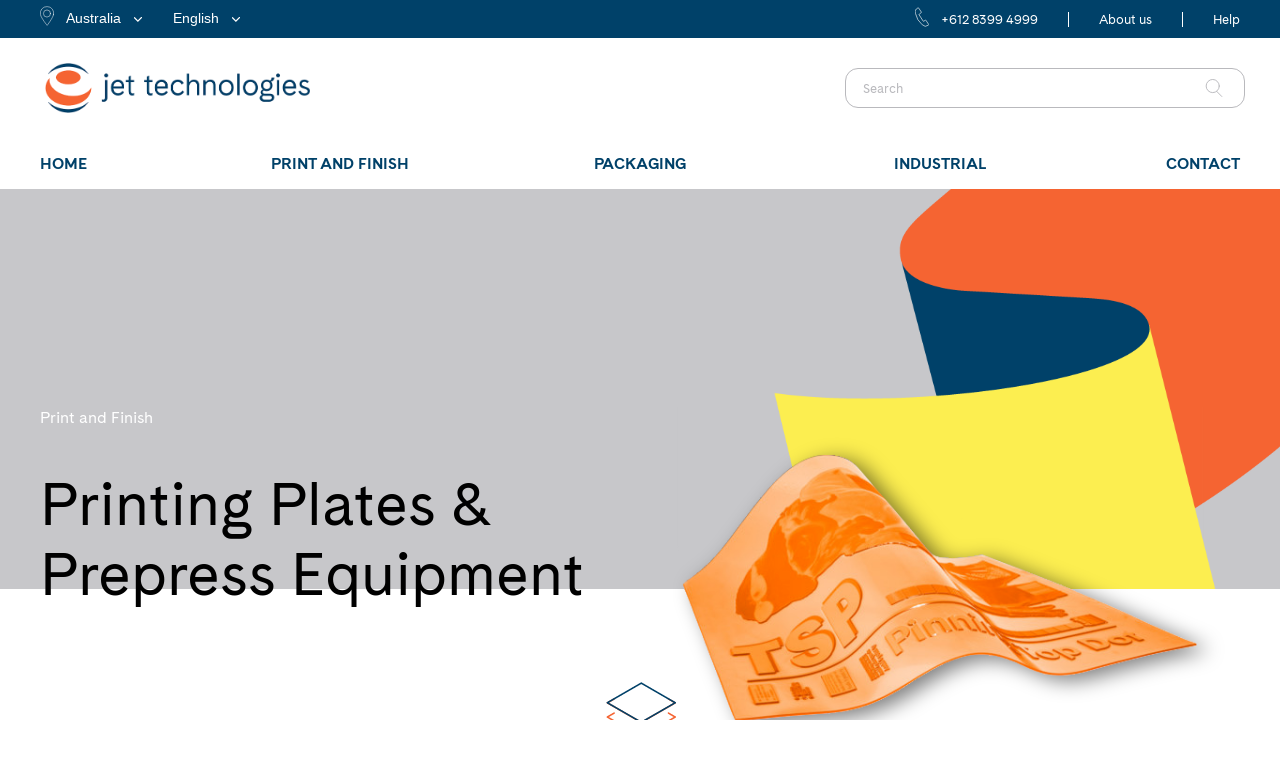

--- FILE ---
content_type: text/html; charset=UTF-8
request_url: https://jet-ap.com/product-tag/label-print-plates/
body_size: 11790
content:
	<!DOCTYPE html>
<html lang="en-AU">
<head>
	<meta charset="UTF-8" />
	
	
			
						<meta name=viewport content="width=device-width,initial-scale=1,user-scalable=no">
		
	<title>Jet Technologies |   Product tags  label print plates</title>

	<link rel="profile" href="http://gmpg.org/xfn/11" />
	<link rel="pingback" href="https://jet-ap.com/xmlrpc.php" />
	<link rel="shortcut icon" type="image/x-icon" href="/wp-content/uploads/2018/02/favicon-32x32.png">
	<link rel="apple-touch-icon" href="/wp-content/uploads/2018/02/favicon-32x32.png"/>
	<!--[if gte IE 9]>
		<style type="text/css">
			.gradient {
				 filter: none;
			}
		</style>
	<![endif]-->

	<link href='//fonts.googleapis.com/css?family=Open+Sans:400,800italic,800,700italic,600italic,600,400italic,300italic,300&subset=latin,latin-ext' rel='stylesheet' type='text/css'>
<meta name='robots' content='max-image-preview:large' />
<link rel='dns-prefetch' href='//fonts.googleapis.com' />
<link rel="alternate" type="application/rss+xml" title="Jet Technologies &raquo; Feed" href="https://jet-ap.com/feed/" />
<link rel="alternate" type="application/rss+xml" title="Jet Technologies &raquo; Comments Feed" href="https://jet-ap.com/comments/feed/" />
<link rel="alternate" type="application/rss+xml" title="Jet Technologies &raquo; label print plates Tag Feed" href="https://jet-ap.com/product-tag/label-print-plates/feed/" />
<script type="text/javascript">
window._wpemojiSettings = {"baseUrl":"https:\/\/s.w.org\/images\/core\/emoji\/14.0.0\/72x72\/","ext":".png","svgUrl":"https:\/\/s.w.org\/images\/core\/emoji\/14.0.0\/svg\/","svgExt":".svg","source":{"concatemoji":"https:\/\/jet-ap.com\/wp-includes\/js\/wp-emoji-release.min.js?ver=6.1.9"}};
/*! This file is auto-generated */
!function(e,a,t){var n,r,o,i=a.createElement("canvas"),p=i.getContext&&i.getContext("2d");function s(e,t){var a=String.fromCharCode,e=(p.clearRect(0,0,i.width,i.height),p.fillText(a.apply(this,e),0,0),i.toDataURL());return p.clearRect(0,0,i.width,i.height),p.fillText(a.apply(this,t),0,0),e===i.toDataURL()}function c(e){var t=a.createElement("script");t.src=e,t.defer=t.type="text/javascript",a.getElementsByTagName("head")[0].appendChild(t)}for(o=Array("flag","emoji"),t.supports={everything:!0,everythingExceptFlag:!0},r=0;r<o.length;r++)t.supports[o[r]]=function(e){if(p&&p.fillText)switch(p.textBaseline="top",p.font="600 32px Arial",e){case"flag":return s([127987,65039,8205,9895,65039],[127987,65039,8203,9895,65039])?!1:!s([55356,56826,55356,56819],[55356,56826,8203,55356,56819])&&!s([55356,57332,56128,56423,56128,56418,56128,56421,56128,56430,56128,56423,56128,56447],[55356,57332,8203,56128,56423,8203,56128,56418,8203,56128,56421,8203,56128,56430,8203,56128,56423,8203,56128,56447]);case"emoji":return!s([129777,127995,8205,129778,127999],[129777,127995,8203,129778,127999])}return!1}(o[r]),t.supports.everything=t.supports.everything&&t.supports[o[r]],"flag"!==o[r]&&(t.supports.everythingExceptFlag=t.supports.everythingExceptFlag&&t.supports[o[r]]);t.supports.everythingExceptFlag=t.supports.everythingExceptFlag&&!t.supports.flag,t.DOMReady=!1,t.readyCallback=function(){t.DOMReady=!0},t.supports.everything||(n=function(){t.readyCallback()},a.addEventListener?(a.addEventListener("DOMContentLoaded",n,!1),e.addEventListener("load",n,!1)):(e.attachEvent("onload",n),a.attachEvent("onreadystatechange",function(){"complete"===a.readyState&&t.readyCallback()})),(e=t.source||{}).concatemoji?c(e.concatemoji):e.wpemoji&&e.twemoji&&(c(e.twemoji),c(e.wpemoji)))}(window,document,window._wpemojiSettings);
</script>
<style type="text/css">
img.wp-smiley,
img.emoji {
	display: inline !important;
	border: none !important;
	box-shadow: none !important;
	height: 1em !important;
	width: 1em !important;
	margin: 0 0.07em !important;
	vertical-align: -0.1em !important;
	background: none !important;
	padding: 0 !important;
}
</style>
	<link rel='stylesheet' id='layerslider-css' href='https://jet-ap.com/wp-content/plugins/LayerSlider/static/layerslider/css/layerslider.css?ver=6.7.1' type='text/css' media='all' />
<link rel='stylesheet' id='ls-user-css' href='https://jet-ap.com/wp-content/uploads/layerslider.custom.css?ver=6.7.1' type='text/css' media='all' />
<link rel='stylesheet' id='ls-google-fonts-css' href='https://fonts.googleapis.com/css?family=Cuprum:regular%7CRoboto+Slab:100,300,regular,700%7CLato:100,300,regular,700,900,400%7CRoboto:regular%7COswald:300,regular,700%7CPacifico:regular%7CNunito:300,regular%7CIndie+Flower:regular%7CHandlee:regular%7CVarela+Round:regular%7CMarko+One:regular%7CPoppins:300,regular,500,600,700&#038;subset=latin%2Clatin-ext' type='text/css' media='all' />
<link rel='stylesheet' id='wp-block-library-css' href='https://jet-ap.com/wp-includes/css/dist/block-library/style.min.css?ver=6.1.9' type='text/css' media='all' />
<link rel='stylesheet' id='wc-blocks-vendors-style-css' href='https://jet-ap.com/wp-content/plugins/woocommerce/packages/woocommerce-blocks/build/wc-blocks-vendors-style.css?ver=9.4.4' type='text/css' media='all' />
<link rel='stylesheet' id='wc-blocks-style-css' href='https://jet-ap.com/wp-content/plugins/woocommerce/packages/woocommerce-blocks/build/wc-blocks-style.css?ver=9.4.4' type='text/css' media='all' />
<link rel='stylesheet' id='classic-theme-styles-css' href='https://jet-ap.com/wp-includes/css/classic-themes.min.css?ver=1' type='text/css' media='all' />
<style id='global-styles-inline-css' type='text/css'>
body{--wp--preset--color--black: #000000;--wp--preset--color--cyan-bluish-gray: #abb8c3;--wp--preset--color--white: #ffffff;--wp--preset--color--pale-pink: #f78da7;--wp--preset--color--vivid-red: #cf2e2e;--wp--preset--color--luminous-vivid-orange: #ff6900;--wp--preset--color--luminous-vivid-amber: #fcb900;--wp--preset--color--light-green-cyan: #7bdcb5;--wp--preset--color--vivid-green-cyan: #00d084;--wp--preset--color--pale-cyan-blue: #8ed1fc;--wp--preset--color--vivid-cyan-blue: #0693e3;--wp--preset--color--vivid-purple: #9b51e0;--wp--preset--gradient--vivid-cyan-blue-to-vivid-purple: linear-gradient(135deg,rgba(6,147,227,1) 0%,rgb(155,81,224) 100%);--wp--preset--gradient--light-green-cyan-to-vivid-green-cyan: linear-gradient(135deg,rgb(122,220,180) 0%,rgb(0,208,130) 100%);--wp--preset--gradient--luminous-vivid-amber-to-luminous-vivid-orange: linear-gradient(135deg,rgba(252,185,0,1) 0%,rgba(255,105,0,1) 100%);--wp--preset--gradient--luminous-vivid-orange-to-vivid-red: linear-gradient(135deg,rgba(255,105,0,1) 0%,rgb(207,46,46) 100%);--wp--preset--gradient--very-light-gray-to-cyan-bluish-gray: linear-gradient(135deg,rgb(238,238,238) 0%,rgb(169,184,195) 100%);--wp--preset--gradient--cool-to-warm-spectrum: linear-gradient(135deg,rgb(74,234,220) 0%,rgb(151,120,209) 20%,rgb(207,42,186) 40%,rgb(238,44,130) 60%,rgb(251,105,98) 80%,rgb(254,248,76) 100%);--wp--preset--gradient--blush-light-purple: linear-gradient(135deg,rgb(255,206,236) 0%,rgb(152,150,240) 100%);--wp--preset--gradient--blush-bordeaux: linear-gradient(135deg,rgb(254,205,165) 0%,rgb(254,45,45) 50%,rgb(107,0,62) 100%);--wp--preset--gradient--luminous-dusk: linear-gradient(135deg,rgb(255,203,112) 0%,rgb(199,81,192) 50%,rgb(65,88,208) 100%);--wp--preset--gradient--pale-ocean: linear-gradient(135deg,rgb(255,245,203) 0%,rgb(182,227,212) 50%,rgb(51,167,181) 100%);--wp--preset--gradient--electric-grass: linear-gradient(135deg,rgb(202,248,128) 0%,rgb(113,206,126) 100%);--wp--preset--gradient--midnight: linear-gradient(135deg,rgb(2,3,129) 0%,rgb(40,116,252) 100%);--wp--preset--duotone--dark-grayscale: url('#wp-duotone-dark-grayscale');--wp--preset--duotone--grayscale: url('#wp-duotone-grayscale');--wp--preset--duotone--purple-yellow: url('#wp-duotone-purple-yellow');--wp--preset--duotone--blue-red: url('#wp-duotone-blue-red');--wp--preset--duotone--midnight: url('#wp-duotone-midnight');--wp--preset--duotone--magenta-yellow: url('#wp-duotone-magenta-yellow');--wp--preset--duotone--purple-green: url('#wp-duotone-purple-green');--wp--preset--duotone--blue-orange: url('#wp-duotone-blue-orange');--wp--preset--font-size--small: 13px;--wp--preset--font-size--medium: 20px;--wp--preset--font-size--large: 36px;--wp--preset--font-size--x-large: 42px;--wp--preset--spacing--20: 0.44rem;--wp--preset--spacing--30: 0.67rem;--wp--preset--spacing--40: 1rem;--wp--preset--spacing--50: 1.5rem;--wp--preset--spacing--60: 2.25rem;--wp--preset--spacing--70: 3.38rem;--wp--preset--spacing--80: 5.06rem;}:where(.is-layout-flex){gap: 0.5em;}body .is-layout-flow > .alignleft{float: left;margin-inline-start: 0;margin-inline-end: 2em;}body .is-layout-flow > .alignright{float: right;margin-inline-start: 2em;margin-inline-end: 0;}body .is-layout-flow > .aligncenter{margin-left: auto !important;margin-right: auto !important;}body .is-layout-constrained > .alignleft{float: left;margin-inline-start: 0;margin-inline-end: 2em;}body .is-layout-constrained > .alignright{float: right;margin-inline-start: 2em;margin-inline-end: 0;}body .is-layout-constrained > .aligncenter{margin-left: auto !important;margin-right: auto !important;}body .is-layout-constrained > :where(:not(.alignleft):not(.alignright):not(.alignfull)){max-width: var(--wp--style--global--content-size);margin-left: auto !important;margin-right: auto !important;}body .is-layout-constrained > .alignwide{max-width: var(--wp--style--global--wide-size);}body .is-layout-flex{display: flex;}body .is-layout-flex{flex-wrap: wrap;align-items: center;}body .is-layout-flex > *{margin: 0;}:where(.wp-block-columns.is-layout-flex){gap: 2em;}.has-black-color{color: var(--wp--preset--color--black) !important;}.has-cyan-bluish-gray-color{color: var(--wp--preset--color--cyan-bluish-gray) !important;}.has-white-color{color: var(--wp--preset--color--white) !important;}.has-pale-pink-color{color: var(--wp--preset--color--pale-pink) !important;}.has-vivid-red-color{color: var(--wp--preset--color--vivid-red) !important;}.has-luminous-vivid-orange-color{color: var(--wp--preset--color--luminous-vivid-orange) !important;}.has-luminous-vivid-amber-color{color: var(--wp--preset--color--luminous-vivid-amber) !important;}.has-light-green-cyan-color{color: var(--wp--preset--color--light-green-cyan) !important;}.has-vivid-green-cyan-color{color: var(--wp--preset--color--vivid-green-cyan) !important;}.has-pale-cyan-blue-color{color: var(--wp--preset--color--pale-cyan-blue) !important;}.has-vivid-cyan-blue-color{color: var(--wp--preset--color--vivid-cyan-blue) !important;}.has-vivid-purple-color{color: var(--wp--preset--color--vivid-purple) !important;}.has-black-background-color{background-color: var(--wp--preset--color--black) !important;}.has-cyan-bluish-gray-background-color{background-color: var(--wp--preset--color--cyan-bluish-gray) !important;}.has-white-background-color{background-color: var(--wp--preset--color--white) !important;}.has-pale-pink-background-color{background-color: var(--wp--preset--color--pale-pink) !important;}.has-vivid-red-background-color{background-color: var(--wp--preset--color--vivid-red) !important;}.has-luminous-vivid-orange-background-color{background-color: var(--wp--preset--color--luminous-vivid-orange) !important;}.has-luminous-vivid-amber-background-color{background-color: var(--wp--preset--color--luminous-vivid-amber) !important;}.has-light-green-cyan-background-color{background-color: var(--wp--preset--color--light-green-cyan) !important;}.has-vivid-green-cyan-background-color{background-color: var(--wp--preset--color--vivid-green-cyan) !important;}.has-pale-cyan-blue-background-color{background-color: var(--wp--preset--color--pale-cyan-blue) !important;}.has-vivid-cyan-blue-background-color{background-color: var(--wp--preset--color--vivid-cyan-blue) !important;}.has-vivid-purple-background-color{background-color: var(--wp--preset--color--vivid-purple) !important;}.has-black-border-color{border-color: var(--wp--preset--color--black) !important;}.has-cyan-bluish-gray-border-color{border-color: var(--wp--preset--color--cyan-bluish-gray) !important;}.has-white-border-color{border-color: var(--wp--preset--color--white) !important;}.has-pale-pink-border-color{border-color: var(--wp--preset--color--pale-pink) !important;}.has-vivid-red-border-color{border-color: var(--wp--preset--color--vivid-red) !important;}.has-luminous-vivid-orange-border-color{border-color: var(--wp--preset--color--luminous-vivid-orange) !important;}.has-luminous-vivid-amber-border-color{border-color: var(--wp--preset--color--luminous-vivid-amber) !important;}.has-light-green-cyan-border-color{border-color: var(--wp--preset--color--light-green-cyan) !important;}.has-vivid-green-cyan-border-color{border-color: var(--wp--preset--color--vivid-green-cyan) !important;}.has-pale-cyan-blue-border-color{border-color: var(--wp--preset--color--pale-cyan-blue) !important;}.has-vivid-cyan-blue-border-color{border-color: var(--wp--preset--color--vivid-cyan-blue) !important;}.has-vivid-purple-border-color{border-color: var(--wp--preset--color--vivid-purple) !important;}.has-vivid-cyan-blue-to-vivid-purple-gradient-background{background: var(--wp--preset--gradient--vivid-cyan-blue-to-vivid-purple) !important;}.has-light-green-cyan-to-vivid-green-cyan-gradient-background{background: var(--wp--preset--gradient--light-green-cyan-to-vivid-green-cyan) !important;}.has-luminous-vivid-amber-to-luminous-vivid-orange-gradient-background{background: var(--wp--preset--gradient--luminous-vivid-amber-to-luminous-vivid-orange) !important;}.has-luminous-vivid-orange-to-vivid-red-gradient-background{background: var(--wp--preset--gradient--luminous-vivid-orange-to-vivid-red) !important;}.has-very-light-gray-to-cyan-bluish-gray-gradient-background{background: var(--wp--preset--gradient--very-light-gray-to-cyan-bluish-gray) !important;}.has-cool-to-warm-spectrum-gradient-background{background: var(--wp--preset--gradient--cool-to-warm-spectrum) !important;}.has-blush-light-purple-gradient-background{background: var(--wp--preset--gradient--blush-light-purple) !important;}.has-blush-bordeaux-gradient-background{background: var(--wp--preset--gradient--blush-bordeaux) !important;}.has-luminous-dusk-gradient-background{background: var(--wp--preset--gradient--luminous-dusk) !important;}.has-pale-ocean-gradient-background{background: var(--wp--preset--gradient--pale-ocean) !important;}.has-electric-grass-gradient-background{background: var(--wp--preset--gradient--electric-grass) !important;}.has-midnight-gradient-background{background: var(--wp--preset--gradient--midnight) !important;}.has-small-font-size{font-size: var(--wp--preset--font-size--small) !important;}.has-medium-font-size{font-size: var(--wp--preset--font-size--medium) !important;}.has-large-font-size{font-size: var(--wp--preset--font-size--large) !important;}.has-x-large-font-size{font-size: var(--wp--preset--font-size--x-large) !important;}
.wp-block-navigation a:where(:not(.wp-element-button)){color: inherit;}
:where(.wp-block-columns.is-layout-flex){gap: 2em;}
.wp-block-pullquote{font-size: 1.5em;line-height: 1.6;}
</style>
<style id='woocommerce-inline-inline-css' type='text/css'>
.woocommerce form .form-row .required { visibility: visible; }
</style>
<link rel='stylesheet' id='default_style-css' href='https://jet-ap.com/wp-content/themes/kemana/style.css?ver=6.1.9' type='text/css' media='all' />
<link rel='stylesheet' id='qode-font-awesome-css' href='https://jet-ap.com/wp-content/themes/kemana/css/font-awesome/css/font-awesome.min.css?ver=6.1.9' type='text/css' media='all' />
<link rel='stylesheet' id='stylesheet-css' href='https://jet-ap.com/wp-content/themes/kemana/css/stylesheet.min.css?ver=6.1.9' type='text/css' media='all' />
<link rel='stylesheet' id='woocommerce-css' href='https://jet-ap.com/wp-content/themes/kemana/css/woocommerce.min.css?ver=6.1.9' type='text/css' media='all' />
<link rel='stylesheet' id='style_dynamic-css' href='https://jet-ap.com/wp-content/themes/kemana/css/style_dynamic.php?ver=6.1.9' type='text/css' media='all' />
<link rel='stylesheet' id='responsive-css' href='https://jet-ap.com/wp-content/themes/kemana/css/responsive.min.css?ver=6.1.9' type='text/css' media='all' />
<link rel='stylesheet' id='style_dynamic_responsive-css' href='https://jet-ap.com/wp-content/themes/kemana/css/style_dynamic_responsive.php?ver=6.1.9' type='text/css' media='all' />
<link rel='stylesheet' id='js_composer_front-css' href='https://jet-ap.com/wp-content/plugins/js_composer/assets/css/js_composer.min.css?ver=7.2' type='text/css' media='all' />
<link rel='stylesheet' id='custom_css-css' href='https://jet-ap.com/wp-content/themes/kemana/css/custom_css.php?ver=6.1.9' type='text/css' media='all' />
<link rel='stylesheet' id='childstyle-css' href='https://jet-ap.com/wp-content/themes/kemana-child/style.css?ver=6.1.9' type='text/css' media='all' />
<link rel='stylesheet' id='ubermenu-css' href='https://jet-ap.com/wp-content/plugins/ubermenu/pro/assets/css/ubermenu.min.css?ver=3.3.1.1' type='text/css' media='all' />
<link rel='stylesheet' id='ubermenu-minimal-css' href='https://jet-ap.com/wp-content/plugins/ubermenu/assets/css/skins/minimal.css?ver=6.1.9' type='text/css' media='all' />
<link rel='stylesheet' id='ubermenu-font-awesome-css' href='https://jet-ap.com/wp-content/plugins/ubermenu/assets/css/fontawesome/css/font-awesome.min.css?ver=4.3' type='text/css' media='all' />
<link rel='stylesheet' id='malinky-ajax-pagination-css' href='https://jet-ap.com/wp-content/plugins/malinky-ajax-pagination/css/style.css' type='text/css' media='all' />
<link rel='stylesheet' id='child_custom_css-css' href='https://jet-ap.com/wp-content/themes/kemana-child/css/custom_css.php?ver=6.1.9' type='text/css' media='all' />
<script type='text/javascript' id='layerslider-greensock-js-extra'>
/* <![CDATA[ */
var LS_Meta = {"v":"6.7.1"};
/* ]]> */
</script>
<script type='text/javascript' src='https://jet-ap.com/wp-content/plugins/LayerSlider/static/layerslider/js/greensock.js?ver=1.19.0' id='layerslider-greensock-js'></script>
<script type='text/javascript' src='https://jet-ap.com/wp-includes/js/jquery/jquery.min.js?ver=3.6.1' id='jquery-core-js'></script>
<script type='text/javascript' src='https://jet-ap.com/wp-includes/js/jquery/jquery-migrate.min.js?ver=3.3.2' id='jquery-migrate-js'></script>
<script type='text/javascript' src='https://jet-ap.com/wp-content/plugins/LayerSlider/static/layerslider/js/layerslider.kreaturamedia.jquery.js?ver=6.7.1' id='layerslider-js'></script>
<script type='text/javascript' src='https://jet-ap.com/wp-content/plugins/LayerSlider/static/layerslider/js/layerslider.transitions.js?ver=6.7.1' id='layerslider-transitions-js'></script>
<script type='text/javascript' src='https://jet-ap.com/wp-content/plugins/woocommerce/assets/js/jquery-blockui/jquery.blockUI.min.js?ver=2.7.0-wc.7.4.1' id='jquery-blockui-js'></script>
<script type='text/javascript' id='wc-add-to-cart-js-extra'>
/* <![CDATA[ */
var wc_add_to_cart_params = {"ajax_url":"\/wp-admin\/admin-ajax.php","wc_ajax_url":"\/?wc-ajax=%%endpoint%%","i18n_view_cart":"View cart","cart_url":"https:\/\/jet-ap.com","is_cart":"","cart_redirect_after_add":"no"};
/* ]]> */
</script>
<script type='text/javascript' src='https://jet-ap.com/wp-content/plugins/woocommerce/assets/js/frontend/add-to-cart.min.js?ver=7.4.1' id='wc-add-to-cart-js'></script>
<script type='text/javascript' src='https://jet-ap.com/wp-content/plugins/js_composer/assets/js/vendors/woocommerce-add-to-cart.js?ver=7.2' id='vc_woocommerce-add-to-cart-js-js'></script>
<script></script><meta name="generator" content="Powered by LayerSlider 6.7.1 - Multi-Purpose, Responsive, Parallax, Mobile-Friendly Slider Plugin for WordPress." />
<!-- LayerSlider updates and docs at: https://layerslider.kreaturamedia.com -->
<link rel="https://api.w.org/" href="https://jet-ap.com/wp-json/" /><link rel="alternate" type="application/json" href="https://jet-ap.com/wp-json/wp/v2/product_tag/634" /><link rel="EditURI" type="application/rsd+xml" title="RSD" href="https://jet-ap.com/xmlrpc.php?rsd" />
<link rel="wlwmanifest" type="application/wlwmanifest+xml" href="https://jet-ap.com/wp-includes/wlwmanifest.xml" />
<style id="ubermenu-custom-generated-css">
/** UberMenu Custom Menu Styles (Customizer) **/
/* main */
 .ubermenu-main { background-color:#ffffff; background:-webkit-gradient(linear,left top,left bottom,from(#ffffff),to(#ffffff)); background:-webkit-linear-gradient(top,#ffffff,#ffffff); background:-moz-linear-gradient(top,#ffffff,#ffffff); background:-ms-linear-gradient(top,#ffffff,#ffffff); background:-o-linear-gradient(top,#ffffff,#ffffff); background:linear-gradient(top,#ffffff,#ffffff); }
 .ubermenu-main .ubermenu-item-level-0 > .ubermenu-target { font-size:16px; text-transform:uppercase; color:#004169; }
 .ubermenu-main .ubermenu-item-level-0 > .ubermenu-target, .ubermenu-main .ubermenu-item-level-0 > .ubermenu-target.ubermenu-item-notext > .ubermenu-icon { line-height:24px; }
 .ubermenu.ubermenu-main .ubermenu-item-level-0:hover > .ubermenu-target, .ubermenu-main .ubermenu-item-level-0.ubermenu-active > .ubermenu-target { color:#f56432; }
 .ubermenu-main .ubermenu-item-level-0.ubermenu-current-menu-item > .ubermenu-target, .ubermenu-main .ubermenu-item-level-0.ubermenu-current-menu-parent > .ubermenu-target, .ubermenu-main .ubermenu-item-level-0.ubermenu-current-menu-ancestor > .ubermenu-target { color:#f56432; }
 .ubermenu-main .ubermenu-item.ubermenu-item-level-0 > .ubermenu-highlight { color:#004169; }
 .ubermenu.ubermenu-main .ubermenu-item-level-0 { margin:0px; }
 .ubermenu-responsive-toggle.ubermenu-responsive-toggle-main { font-size:16px; background:#ffffff; color:#12121e; }
 .ubermenu-responsive-toggle.ubermenu-responsive-toggle-main:hover { background:#c7c7ca; }
 .ubermenu-responsive-toggle-main, .ubermenu-main, .ubermenu-main .ubermenu-target, .ubermenu-main .ubermenu-nav .ubermenu-item-level-0 .ubermenu-target { font-family:'CadizWebBold'; }


/** UberMenu Custom Menu Item Styles (Menu Item Settings) **/
/* 8058 */   .ubermenu .ubermenu-item.ubermenu-item-8058 > .ubermenu-target { color:#004169; }
             .ubermenu .ubermenu-item.ubermenu-item-8058.ubermenu-active > .ubermenu-target, .ubermenu .ubermenu-item.ubermenu-item-8058:hover > .ubermenu-target, .ubermenu .ubermenu-submenu .ubermenu-item.ubermenu-item-8058.ubermenu-active > .ubermenu-target, .ubermenu .ubermenu-submenu .ubermenu-item.ubermenu-item-8058:hover > .ubermenu-target { color:#f56432; }
/* 8059 */   .ubermenu .ubermenu-item.ubermenu-item-8059 > .ubermenu-target { color:#004169; }
             .ubermenu .ubermenu-item.ubermenu-item-8059.ubermenu-active > .ubermenu-target, .ubermenu .ubermenu-item.ubermenu-item-8059:hover > .ubermenu-target, .ubermenu .ubermenu-submenu .ubermenu-item.ubermenu-item-8059.ubermenu-active > .ubermenu-target, .ubermenu .ubermenu-submenu .ubermenu-item.ubermenu-item-8059:hover > .ubermenu-target { color:#f56432; }
/* 8060 */   .ubermenu .ubermenu-item.ubermenu-item-8060 > .ubermenu-target { color:#004169; }
             .ubermenu .ubermenu-item.ubermenu-item-8060.ubermenu-active > .ubermenu-target, .ubermenu .ubermenu-item.ubermenu-item-8060:hover > .ubermenu-target, .ubermenu .ubermenu-submenu .ubermenu-item.ubermenu-item-8060.ubermenu-active > .ubermenu-target, .ubermenu .ubermenu-submenu .ubermenu-item.ubermenu-item-8060:hover > .ubermenu-target { color:#f56432; }
/* 8040 */   .ubermenu .ubermenu-item.ubermenu-item-8040 > .ubermenu-target { color:#004169; }
             .ubermenu .ubermenu-item.ubermenu-item-8040.ubermenu-active > .ubermenu-target, .ubermenu .ubermenu-item.ubermenu-item-8040:hover > .ubermenu-target, .ubermenu .ubermenu-submenu .ubermenu-item.ubermenu-item-8040.ubermenu-active > .ubermenu-target, .ubermenu .ubermenu-submenu .ubermenu-item.ubermenu-item-8040:hover > .ubermenu-target { color:#f56432; }


/** UberMenu Custom Tweaks (General Settings) **/
nav.main_menu.right {
    position: initial;
}

.ubermenu-main .ubermenu-item-level-0 {
    margin: 0;
}

.ubermenu-main .ubermenu-item-level-0 > .ubermenu-target {
    padding: 13px 0;
}

.ubermenu-skin-minimal.ubermenu-horizontal .ubermenu-item-level-0 > .ubermenu-submenu-drop { margin-top:0px; }

.ubermenu.ubermenu-main .ubermenu-item-level-0:last-child a {
    padding-right: 0;
}

/*.ubermenu-main .ubermenu-nav .ubermenu-item.ubermenu-item-level-0 > .ubermenu-target { font-family:'CadizWeb'; }*/

/*.ubermenu-main .ubermenu-nav .ubermenu-item.ubermenu-item-level-0.bold > .ubermenu-target { font-family:'CadizWebBold'; }*/

header.sticky .container_inner .header_inner_left, header.sticky .container_inner .header_inner_right {
    display: none;
}

header.sticky .container_inner nav.main_menu.drop_down.right {
    display: block;
    height: 55px;
    position: relative;
}


/* Status: Loaded from Transient */

</style>	<noscript><style>.woocommerce-product-gallery{ opacity: 1 !important; }</style></noscript>
	
		<script
			type="text/javascript">var ajaxurl = 'https://jet-ap.com/wp-admin/admin-ajax.php';</script>

		<meta name="generator" content="Powered by WPBakery Page Builder - drag and drop page builder for WordPress."/>
<noscript><style> .wpb_animate_when_almost_visible { opacity: 1; }</style></noscript><!-- WooCommerce Google Analytics Integration -->
		<script type='text/javascript'>
			var gaProperty = 'UA-19366652-1';
			var disableStr = 'ga-disable-' + gaProperty;
			if ( document.cookie.indexOf( disableStr + '=true' ) > -1 ) {
				window[disableStr] = true;
			}
			function gaOptout() {
				document.cookie = disableStr + '=true; expires=Thu, 31 Dec 2099 23:59:59 UTC; path=/';
				window[disableStr] = true;
			}
		</script><script type='text/javascript'>var _gaq = _gaq || [];
		_gaq.push(
			['_setAccount', 'UA-19366652-1'], ['_gat._anonymizeIp'],
			['_setCustomVar', 1, 'logged-in', 'no', 1],
			['_trackPageview']);</script>
		<!-- /WooCommerce Google Analytics Integration -->	
</head>
	
	<!-- Facebook Pixel Code -->
<script>
  !function(f,b,e,v,n,t,s)
  {if(f.fbq)return;n=f.fbq=function(){n.callMethod?
  n.callMethod.apply(n,arguments):n.queue.push(arguments)};
  if(!f._fbq)f._fbq=n;n.push=n;n.loaded=!0;n.version='2.0';
  n.queue=[];t=b.createElement(e);t.async=!0;
  t.src=v;s=b.getElementsByTagName(e)[0];
  s.parentNode.insertBefore(t,s)}(window, document,'script',
  'https://connect.facebook.net/en_US/fbevents.js');
  fbq('init', '384710981959229');
  fbq('track', 'PageView');
</script>
<noscript><img height="1" width="1" style="display:none"
  src="https://www.facebook.com/tr?id=384710981959229&ev=PageView&noscript=1"
/></noscript>
<!-- End Facebook Pixel Code -->


<body class="archive tax-product_tag term-label-print-plates term-634 theme-kemana woocommerce woocommerce-page woocommerce-no-js domain-com  mac qode-child-theme-ver-1.0.0 qode-theme-ver-3.8 wpb-js-composer js-comp-ver-7.2 vc_responsive">
	
					<div class="wrapper">
	<div class="wrapper_inner">
	<!-- Google Analytics start -->
			<script>
			var _gaq = _gaq || [];
			_gaq.push(['_setAccount', 'UA-19366652-1']);
			_gaq.push(['_trackPageview']);

			(function() {
				var ga = document.createElement('script'); ga.type = 'text/javascript'; ga.async = true;
				ga.src = ('https:' == document.location.protocol ? 'https://ssl' : 'http://www') + '.google-analytics.com/ga.js';
				var s = document.getElementsByTagName('script')[0]; s.parentNode.insertBefore(ga, s);
			})();
		</script>
		<!-- Google Analytics end -->
	

<header class="has_top   no_sticky  light">
	<div class="header_inner clearfix">
	
			<div class="header_top clearfix">
							<div class="container">
					<div class="container_inner clearfix">
								<div class="left">
						<div class="inner">
						<div><div class="textwidget custom-html-widget"><div class="domain-selector">
<div><button class="domain_selector"><img src="/wp-content/uploads/2018/01/map-pointer.svg" style="margin-right:12px;height: 20px;width: 14px;vertical-align: sub;"><label>Domain</label><img id="pointer" src="/wp-content/uploads/2018/01/select-drop.svg" style="margin-left:12px;height: 5px;width: 10px;vertical-align: middle;"></button>
<ul class="domain">
	<li id="domain-com"><a lang="en-AU" hreflang="en-AU" href="https://www.jet-ap.com/">Australia</a></li>
	<li id="domain-nz"><a lang="en-NZ" hreflang="en-NZ" href="https://www.jet-ap.co.nz/">New Zealand</a></li>
	<li id="domain-co-id"><a lang="id-ID" hreflang="id-ID" href="https://www.jet-ap.co.id/">Indonesia</a></li>
</ul>
</div>
</div></div></div><div><ul>
	<li class="lang-item lang-item-41 lang-item-en current-lang lang-item-first"><a  lang="en-AU" hreflang="en-AU" href="https://jet-ap.com/">English</a></li>
	<li class="lang-item lang-item-74 lang-item-id no-translation"><a  lang="id-ID" hreflang="id-ID" href="https://jet-ap.com/id/">Bahasa</a></li>
</ul>
</div>						</div>
					</div>
					<div class="right">
						<div class="inner">
						<div>			<div class="textwidget"><p><span class="header-span phone"><img decoding="async" class="header-span img" src="/wp-content/uploads/2018/01/phone.svg" /><label class="au-address">+612 8399 4999</label><label class="nz-address">+64 21 743 407</label><label class="id-address">+62 218 991 1392</label></span><span class="header-span about"><a class="white" href="/about-us">About us</a></span><span class="header-span help"><a class="white" href="/contact/">Help</a></span></p>
</div>
		</div>						</div>
					</div>
									</div>
				</div>
					</div>
		<div class="header_bottom clearfix">
						<div class="container">
					<div class="container_inner clearfix">
								<div class="header_inner_left">
						<div class="mobile_menu_button"><span><i class="fa fa-bars"></i></span></div>
						<div class="logo_wrapper">
														
																							<div class="q_logo"><a href="https://jet-ap.com/"><img class="normal" src="/wp-content/uploads/2018/01/logo.png" alt="Logo"/><img class="dark" src="/wp-content/uploads/2018/01/logo.png" alt="Logo"/><img class="sticky" src="/wp-content/uploads/2018/01/logo.png" alt="Logo"/></a></div>
														
						</div>
					</div>
											<div class="header_inner_right">
																<div class="mobile_search_button"><img src='/wp-content/uploads/2018/01/search.svg'></div>
								<div class="ubermenu-search">
									<form role="search" method="get" class="ubermenu-searchform" action="https://jet-ap.com/">
										<input type="text" placeholder="Search" value="" name="s" class="ubermenu-search-input">
										<button type="submit" class="btn btn-primary ubermenu-search-submit">
										  <img src='/wp-content/uploads/2018/01/search.svg' style='margin-right:12px;height: 18px;width: 18px;vertical-align: sub;'>
										</button>
									</form>
								</div>
								<div class="side_menu_button_wrapper right"><div class="side_menu_button"></div></div>
						</div>
										
										
								</div>
				</div>
				</div>
	<div class="menu-bottom clearfix">		
		<nav class="main_menu drop_down right">					
			<div class="container">
				<div class="container_inner clearfix">
			
<!-- UberMenu [Configuration:main] [Theme Loc:top-navigation] [Integration:auto] -->
<a class="ubermenu-responsive-toggle ubermenu-responsive-toggle-main ubermenu-skin-minimal ubermenu-loc-top-navigation ubermenu-responsive-toggle-content-align-left ubermenu-responsive-toggle-align-full " data-ubermenu-target="ubermenu-main-78-top-navigation-2"><i class="fa fa-bars"></i>Menu</a><nav id="ubermenu-main-78-top-navigation-2" class="ubermenu ubermenu-nojs ubermenu-main ubermenu-menu-78 ubermenu-loc-top-navigation ubermenu-responsive ubermenu-responsive-single-column ubermenu-responsive-single-column-subs ubermenu-responsive-default ubermenu-responsive-collapse ubermenu-horizontal ubermenu-transition-slide ubermenu-trigger-hover_intent ubermenu-skin-minimal  ubermenu-bar-align-full ubermenu-items-align-center ubermenu-bound ubermenu-retractors-responsive"><ul id="ubermenu-nav-main-78-top-navigation" class="ubermenu-nav"><li id="menu-item-9089" class="bold ubermenu-item ubermenu-item-type-custom ubermenu-item-object-custom ubermenu-item-9089 ubermenu-item-level-0 ubermenu-column ubermenu-column-1-8" ><a class="ubermenu-target ubermenu-item-layout-text_only ubermenu-content-align-left" href="/" tabindex="0"><span class="ubermenu-target-title ubermenu-target-text">Home</span></a></li><li id="menu-item-10466" class="ubermenu-item ubermenu-item-type-post_type ubermenu-item-object-page ubermenu-item-10466 ubermenu-item-level-0 ubermenu-column ubermenu-column-1-4" ><a class="ubermenu-target ubermenu-item-layout-default ubermenu-content-align-center ubermenu-item-layout-text_only" href="https://jet-ap.com/print-and-finish/" tabindex="0"><span class="ubermenu-target-title ubermenu-target-text">Print and Finish</span></a></li><li id="menu-item-10465" class="ubermenu-item ubermenu-item-type-post_type ubermenu-item-object-page ubermenu-item-10465 ubermenu-item-level-0 ubermenu-column ubermenu-column-1-4" ><a class="ubermenu-target ubermenu-item-layout-default ubermenu-content-align-center ubermenu-item-layout-text_only" href="https://jet-ap.com/packaging/" tabindex="0"><span class="ubermenu-target-title ubermenu-target-text">Packaging</span></a></li><li id="menu-item-8040" class="bold industrial-page-menu ubermenu-item ubermenu-item-type-custom ubermenu-item-object-custom ubermenu-item-8040 ubermenu-item-level-0 ubermenu-column ubermenu-column-1-4" ><a class="ubermenu-target ubermenu-item-layout-default ubermenu-content-align-center ubermenu-item-layout-text_only" href="/#industrial" tabindex="0" id="industrial-page-menu"><span class="ubermenu-target-title ubermenu-target-text">Industrial</span></a></li><li id="menu-item-7330" class="bold ubermenu-item ubermenu-item-type-post_type ubermenu-item-object-page ubermenu-item-7330 ubermenu-item-level-0 ubermenu-column ubermenu-column-1-8" ><a class="ubermenu-target ubermenu-item-layout-default ubermenu-content-align-right ubermenu-item-layout-text_only" href="https://jet-ap.com/contact/" tabindex="0"><span class="ubermenu-target-title ubermenu-target-text">Contact</span></a></li></ul></nav>
<!-- End UberMenu -->
				</div>
			</div>
		</nav>
	</div>
	</div>
</header>
	<a id='back_to_top' href='#'>
		<span class="fa-stack">
			<i class="fa fa-angle-up " style=""></i>
		</span>
	</a>
<div class="mobile-search-bg">	
	<div class="mobile_close_search_button"><img src="/wp-content/uploads/2018/02/close.svg" width="20" height="20"></div>	
	<div class="mobile-search">
		<form role="search" method="get" class="mobile-searchform" action="https://jet-ap.com/">
			<input type="text" placeholder="Search" value="" name="s" class="mobile-search-input">
			<button type="submit" class="btn btn-primary mobile-search-submit">
				<img src='/wp-content/uploads/2018/01/search.svg' style='height: 18px;width: 18px;vertical-align: sub;'>
			</button>
		</form>
	</div>
</div>
<div class="mobile-menu-bg">	
	<div class="mobile_close_menu_button"><img src="/wp-content/uploads/2018/02/close.svg" width="20" height="20"></div>
			<div class="header_mobile clearfix ">
			<div class="left">
				<div class="inner">
					<div><div class="textwidget custom-html-widget"><div class="domain-selector">
<div><button class="domain_selector"><img src="/wp-content/uploads/2018/01/map-pointer.svg" style="margin-right:12px;height: 20px;width: 14px;vertical-align: sub;"><label>Domain</label><img id="pointer" src="/wp-content/uploads/2018/01/select-drop.svg" style="margin-left:12px;height: 5px;width: 10px;vertical-align: middle;"></button>
<ul class="domain">
	<li id="domain-com"><a lang="en-AU" hreflang="en-AU" href="https://www.jet-ap.com/">Australia</a></li>
	<li id="domain-nz"><a lang="en-NZ" hreflang="en-NZ" href="https://www.jet-ap.co.nz/">New Zealand</a></li>
	<li id="domain-co-id"><a lang="id-ID" hreflang="id-ID" href="https://www.jet-ap.co.id/">Indonesia</a></li>
</ul>
</div>
</div></div></div><div><ul>
	<li class="lang-item lang-item-41 lang-item-en current-lang lang-item-first"><a  lang="en-AU" hreflang="en-AU" href="https://jet-ap.com/">English</a></li>
	<li class="lang-item lang-item-74 lang-item-id no-translation"><a  lang="id-ID" hreflang="id-ID" href="https://jet-ap.com/id/">Bahasa</a></li>
</ul>
</div>				</div>
			</div>
			<div class="right">
				<div class="inner">
					<div>			<div class="textwidget"><p><span class="header-span phone"><img decoding="async" class="header-span img" src="/wp-content/uploads/2018/01/phone.svg" /><label class="au-address">+612 8399 4999</label><label class="nz-address">+64 21 743 407</label><label class="id-address">+62 218 991 1392</label></span><span class="header-span about"><a class="white" href="/about-us">About us</a></span><span class="header-span help"><a class="white" href="/contact/">Help</a></span></p>
</div>
		</div>				</div>
			</div>
		</div>
		<nav class="mobile_menu">
		<ul id="menu-jet_au_top_menu" class=""><li id="mobile-menu-item-9089" class="bold menu-item menu-item-type-custom menu-item-object-custom "><a href="/" class=""><span>Home</span><span class="mobile_arrow"><i class="fa fa-angle-right"></i><i class="fa fa-angle-down"></i></span></a></li>
<li id="mobile-menu-item-10466" class="menu-item menu-item-type-post_type menu-item-object-page "><a href="https://jet-ap.com/print-and-finish/" class=""><span>Print and Finish</span><span class="mobile_arrow"><i class="fa fa-angle-right"></i><i class="fa fa-angle-down"></i></span></a></li>
<li id="mobile-menu-item-10465" class="menu-item menu-item-type-post_type menu-item-object-page "><a href="https://jet-ap.com/packaging/" class=""><span>Packaging</span><span class="mobile_arrow"><i class="fa fa-angle-right"></i><i class="fa fa-angle-down"></i></span></a></li>
<li id="mobile-menu-item-8040" class="bold industrial-page-menu menu-item menu-item-type-custom menu-item-object-custom "><a href="/#industrial" class=""><span>Industrial</span><span class="mobile_arrow"><i class="fa fa-angle-right"></i><i class="fa fa-angle-down"></i></span></a></li>
<li id="mobile-menu-item-7330" class="bold menu-item menu-item-type-post_type menu-item-object-page "><a href="https://jet-ap.com/contact/" class=""><span>Contact</span><span class="mobile_arrow"><i class="fa fa-angle-right"></i><i class="fa fa-angle-down"></i></span></a></li>
</ul>	</nav>
</div>
<div class="content">
						<div class="content_inner  ">
								
							<div class="title  with_image" style="height:400px!important;">
				<div class="title_holder">
					<div class="container">
						<div class="container_inner clearfix">
							<div class="wpb_column vc_column_container vc_col-sm-6">
																	<div class="title_on_center_wrap">
									<p class="white category">Print and Finish</p>										
										<h1 class="black product">Printing Plates &#038; Prepress Equipment</h1>
									</div>
																</div>								
								<div class="wpb_column vc_column_container vc_col-sm-6">
									<p><img class="alignnone size-large wp-image-9047" src="/wp-content/uploads/2018/03/flexo-printing-plate.png" alt="asahi printing plate for flexo printing processes" width="640" height="360" /></p>
								</div>
						</div>
					</div>
				</div>
				<div class="image responive" style="background-image:url(https://jet-ap.com/wp-content/uploads/2018/02/Jet_Web_Static_Header_PrintFinish_Bg_@2x.png); background-position: top right;background-size: cover;height: 100%;" ></div>

			</div>
				            <section class="section productBG " >

            
                <div class="woocommerce-notices-wrapper"></div><p class="woocommerce-result-count">
	Showing the single result</p><form class="woocommerce-ordering" method="get">
	<select name="orderby" class="orderby" aria-label="Shop order">
					<option value="menu_order"  selected='selected'>Default sorting</option>
					<option value="popularity" >Sort by popularity</option>
					<option value="date" >Sort by latest</option>
					<option value="price" >Sort by price: low to high</option>
					<option value="price-desc" >Sort by price: high to low</option>
			</select>
	<input type="hidden" name="paged" value="1" />
	</form>

                <ul class="products clearfix">
                    <!--  -->

                    
                        <li class="post-8443 product type-product status-publish has-post-thumbnail product_cat-print-and-finish product_tag-asahi-printing-plates product_tag-engraved-printing-plate product_tag-flexo-plate product_tag-flexo-plates product_tag-foil-print-plates product_tag-label-print-plates product_tag-offset-printing-plates product_tag-photopolymer-plates product_tag-solvent-flexo-plate product_tag-waterwash-flexo-plate first instock shipping-taxable product-type-simple">
	<div class="vc_empty_space  desktop" style="height: 12px"><span class="vc_empty_space_inner"></span></div>
	<div class="vc_empty_space" style="height: 20px"><span class="vc_empty_space_inner"></span></div>
	<a href="https://jet-ap.com/product/print-and-finish/plates/" class="woocommerce-LoopProduct-link woocommerce-loop-product__link">	<div class="wpb_single_image wpb_content_element vc_align_center   extra-animate">
		<div class="wpb_wrapper">				
			<div class="vc_single_image-wrapper   vc_box_border_grey"><img width="94" height="106" src="https://jet-ap.com/wp-content/uploads/2018/03/Plates.svg" class="vc_single_image-img attachment-full" alt=""></div>
		</div>
	</div>
		<div class="vc_empty_space  desktop" style="height: 10px"><span class="vc_empty_space_inner"></span></div>
	<div class="vc_empty_space" style="height: 15px"><span class="vc_empty_space_inner"></span></div>
	<p class="blue resource-desc" style="text-align: center; padding: 0 20px;">Printing Plates &#038; Prepress Equipment</p>
	

        <div class="star-rating">
            <span style="width: 0%">
        </div>
</a></li>

                    
                </ul>

                
                        </section>
            			
	</div>
</div>
	<footer>
				<div class="footer_top_holder">
			<div class="footer_top">
								<div class="container">
					<div class="container_inner">
																	<div class="three_columns clearfix">
								<div class="column1">
									<div class="column_inner">
										<div id="custom_html-8" class="widget_text widget widget_custom_html"><h6>WE&#8217;RE HERE TO HELP</h6><div class="textwidget custom-html-widget"><div class="au-address">	
<span>Tel. +61 2 8399 4999</span><br>
<span>Fax. +61 2 8399 2277</span><br>
<span>Email. <a href="mailto:info@jet–ap.com">info@jet–ap.com</a></span>
</div>
<div class="nz-address">	
<span>Tel. +64 21 743 407</span><br>
<span>Email. <a href="mailto:info@jet–ap.com">info@jet–ap.com</a></span>
</div>
<div class="id-address">	
<span>Tel. +62 218 991 1392</span><br>
<span>Fax. +62 21 5799 8080</span><br>
<span>Email. <a href="mailto:info@jet–ap.co.id">info@jet–ap.co.id</a></span>
</div></div></div><div id="custom_html-9" class="widget_text widget widget_custom_html"><h6>COMPANY INFO</h6><div class="textwidget custom-html-widget"><!--<span><a href="/industries/">Industries</a></span><br>-->
<span><a href="/news/">News</a></span><br>
<span><a href="/news/case-studies/">Case Studies</a></span><br>
<span><a href="/management-team/">Management Team</a></span><br>
<span><a href="/careers/">Careers</a></span><br>
<span><a href="/contact">Location</a></span></div></div>									</div>
								</div>
								<div class="column2">
									<div class="column_inner">
										<div id="custom_html-10" class="widget_text widget widget_custom_html"><h6>HEAD OFFICE</h6><div class="textwidget custom-html-widget"><span>19 Rosebery Ave</span><br>
<span>Rosebery NSW 2018 </span><br>
	<span>Australia</span></div></div><div id="custom_html-6" class="widget_text widget widget_custom_html"><h6>CONNECT WITH US</h6><div class="textwidget custom-html-widget"><span class='q_social_icon_holder'><a href='https://www.facebook.com/JetTechAP/' target='_blank' rel="noopener"><span class='fa-stack fa-2x'><i class='fa fa-facebook-square'></i></span></a></span><span class='q_social_icon_holder'><a href='https://www.instagram.com/jettechnologies/' target='_blank' rel="noopener"><span class='fa-stack fa-2x'><i class='fa fa-instagram'></i></span></a></span><span class='q_social_icon_holder'><a href='https://www.linkedin.com/company/2647198/' target='_blank' rel="noopener"><span class='fa-stack fa-2x'><i class='fa fa-linkedin-square'></i></span></a></span></div></div>									</div>
								</div>
								<div class="column3">
									<div class="column_inner">
										<div id="custom_html-11" class="widget_text widget widget_custom_html"><h6>WANT TO STAY UPDATED?</h6><div class="textwidget custom-html-widget"><span style="margin-bottom: 20px;">Sign up for insights into the latest industry trends, and thought pieces from Jet.</span>

<!--[if lte IE 8]>
<script charset="utf-8" type="text/javascript" src="//js.hsforms.net/forms/v2-legacy.js"></script>
<![endif]-->
<script charset="utf-8" type="text/javascript" src="//js.hsforms.net/forms/v2.js"></script>
<script>
  hbspt.forms.create({
	portalId: "3827716",
	formId: "2ec8dd8c-6f85-44c8-9994-dbd9f28f1668"
});
</script></div></div>									</div>
								</div>
							</div>
															</div>
				</div>
							</div>
		</div>
						<div class="footer_bottom_holder">
			<div class="footer_bottom">
				<div class="textwidget custom-html-widget"><div class="container">
	<div class="container_inner">
		<div class="two_columns_50_50 clearfix">
			<div class="column1">
				<div class="column_inner">
					<div class="widget widget_text">
						<div class="textwidget" style="text-align: left;">
							<img src="/wp-content/uploads/2018/01/logo-white.svg" width="182px" style="vertical-align: middle;" />
							<p style="display: inline-block; margin-left: 20px;">
								<span style="font-size: 14px; line-height: 20px;">&copy; 2020 Jet Technologies.</span>
								<span style="font-size: 14px; line-height: 20px; margin-left: 5px;">All Rights Reserved.</span>
							</p>
						</div>
					</div>
				</div>
			</div>
			<div class="column2">
				<div class="column_inner">			
					<div class="widget widget_text">
						<div class="textwidget" style="text-align: right;">
							<p style="display: inline-block; margin-right: 25px;">
								<span style="font-size: 14px;line-height: 20px;margin-right: 20px;border-right: solid 1px #fff;padding-right: 20px;display: inline-block;">
									<a href="/contact/terms-and-conditions/" class="white">Terms &amp; Conditions</a>
								</span>
								<span style="font-size: 14px; line-height: 20px;"><a href="/contact/privacy-policy/" class="white">Privacy Policy</a></span>
							</p>
							<img src="/wp-content/uploads/2018/01/banks.svg" style="vertical-align: middle; height: 35px; display:none;" />
						</div>
					</div>
				</div>
			</div>
		</div>
	</div>
</div></div>			</div>
		</div>
			</footer>
</div>
</div>
<script type='text/javascript'>(function() {
		var ga = document.createElement('script'); ga.type = 'text/javascript'; ga.async = true;
		ga.src = ('https:' == document.location.protocol ? 'https://ssl' : 'http://www') + '.google-analytics.com/ga.js';
		var s = document.getElementsByTagName('script')[0]; s.parentNode.insertBefore(ga, s);
		})();</script>	<script type="text/javascript">
		(function () {
			var c = document.body.className;
			c = c.replace(/woocommerce-no-js/, 'woocommerce-js');
			document.body.className = c;
		})();
	</script>
	<script type='text/javascript' src='https://jet-ap.com/wp-content/themes/kemana-child/js/custom_js.php?ver=6.1.9' id='custom_js-js'></script>
<script type='text/javascript' src='https://jet-ap.com/wp-content/plugins/woocommerce/assets/js/js-cookie/js.cookie.min.js?ver=2.1.4-wc.7.4.1' id='js-cookie-js'></script>
<script type='text/javascript' id='woocommerce-js-extra'>
/* <![CDATA[ */
var woocommerce_params = {"ajax_url":"\/wp-admin\/admin-ajax.php","wc_ajax_url":"\/?wc-ajax=%%endpoint%%"};
/* ]]> */
</script>
<script type='text/javascript' src='https://jet-ap.com/wp-content/plugins/woocommerce/assets/js/frontend/woocommerce.min.js?ver=7.4.1' id='woocommerce-js'></script>
<script type='text/javascript' id='wc-cart-fragments-js-extra'>
/* <![CDATA[ */
var wc_cart_fragments_params = {"ajax_url":"\/wp-admin\/admin-ajax.php","wc_ajax_url":"\/?wc-ajax=%%endpoint%%","cart_hash_key":"wc_cart_hash_56238335d0a612c505a98a6f896c758b","fragment_name":"wc_fragments_56238335d0a612c505a98a6f896c758b","request_timeout":"5000"};
/* ]]> */
</script>
<script type='text/javascript' src='https://jet-ap.com/wp-content/plugins/woocommerce/assets/js/frontend/cart-fragments.min.js?ver=7.4.1' id='wc-cart-fragments-js'></script>
<script type='text/javascript' id='qode-like-js-extra'>
/* <![CDATA[ */
var qodeLike = {"ajaxurl":"https:\/\/jet-ap.com\/wp-admin\/admin-ajax.php"};
/* ]]> */
</script>
<script type='text/javascript' src='https://jet-ap.com/wp-content/themes/kemana/js/qode-like.js?ver=1.0' id='qode-like-js'></script>
<script type='text/javascript' src='https://jet-ap.com/wp-content/themes/kemana/js/plugins.js?ver=6.1.9' id='plugins-js'></script>
<script type='text/javascript' src='https://jet-ap.com/wp-content/themes/kemana/js/default_dynamic.php?ver=6.1.9' id='default_dynamic-js'></script>
<script type='text/javascript' src='https://jet-ap.com/wp-content/themes/kemana/js/default.min.js?ver=6.1.9' id='default-js'></script>
<script type='text/javascript' src='https://jet-ap.com/wp-content/plugins/js_composer/assets/js/dist/js_composer_front.min.js?ver=7.2' id='wpb_composer_front_js-js'></script>
<script type='text/javascript' src='https://jet-ap.com/wp-content/themes/kemana/js/woocommerce.js?ver=6.1.9' id='woocommerce-qode-js'></script>
<script type='text/javascript' src='https://jet-ap.com/wp-content/plugins/woocommerce/assets/js/select2/select2.full.min.js?ver=4.0.3-wc.7.4.1' id='select2-js'></script>
<script type='text/javascript' id='ubermenu-js-extra'>
/* <![CDATA[ */
var ubermenu_data = {"remove_conflicts":"on","reposition_on_load":"off","intent_delay":"300","intent_interval":"100","intent_threshold":"7","scrollto_offset":"50","scrollto_duration":"1000","responsive_breakpoint":"959","accessible":"on","retractor_display_strategy":"responsive","touch_off_close":"on","collapse_after_scroll":"on","v":"3.3.1.1","configurations":["main"],"ajax_url":"https:\/\/jet-ap.com\/wp-admin\/admin-ajax.php","plugin_url":"https:\/\/jet-ap.com\/wp-content\/plugins\/ubermenu\/","disable_mobile":"off","prefix_boost":"","aria_role_navigation":"off","aria_expanded":"off","aria_hidden":"off","aria_controls":"","aria_responsive_toggle":"off","theme_locations":{"top-navigation":"Top Navigation","mobile-navigation":"Mobile Menu"}};
/* ]]> */
</script>
<script type='text/javascript' src='https://jet-ap.com/wp-content/plugins/ubermenu/assets/js/ubermenu.min.js?ver=3.3.1.1' id='ubermenu-js'></script>
<script type='text/javascript' id='malinky-ajax-pagination-main-js-js-extra'>
/* <![CDATA[ */
var malinkySettings = {"1":{"theme_defaults":"Twenty Sixteen","posts_wrapper":".search-page","post_wrapper":"article","pagination_wrapper":".pagination","next_page_selector":".pagination li.next a","paging_type":"load-more","infinite_scroll_buffer":"20","ajax_loader":"<img src=\"https:\/\/jet-ap.com\/wp-content\/plugins\/malinky-ajax-pagination\/img\/loader.gif\" alt=\"AJAX Loader\" \/>","load_more_button_text":"Load More Posts","loading_more_posts_text":"Loading...","callback_function":"var page = parseInt(jQuery('#currentPage').html());\r\nvar max = parseInt(jQuery('#maxPage').html());\r\nvar next = parseInt(page)+1;\r\nif(next < max ) {\r\n  jQuery('#currentPage').html(next );\r\n} else {\r\n  jQuery('.malinky-load-more a').html(\"No More Post\").addClass(\"malinky-load-more__button-disable\");\r\n}"}};
/* ]]> */
</script>
<script type='text/javascript' src='https://jet-ap.com/wp-content/plugins/malinky-ajax-pagination/js/main.js' id='malinky-ajax-pagination-main-js-js'></script>
<script></script><!-- WooCommerce JavaScript -->
<script type="text/javascript">
jQuery(function($) { 

			$( '.add_to_cart_button:not(.product_type_variable, .product_type_grouped)' ).on( 'click', function() {
				_gaq.push(['_trackEvent', 'Products', 'Add to Cart', ($(this).data('product_sku')) ? ($(this).data('product_sku')) : ('#' + $(this).data('product_id'))]);
			});
		
 });
</script>

<!-- Start of HubSpot Embed Code -->
<script type="text/javascript" id="hs-script-loader" async defer src="//js.hs-scripts.com/3827716.js"></script>
<!-- End of HubSpot Embed Code -->

</body>
</html>

--- FILE ---
content_type: text/css
request_url: https://jet-ap.com/wp-content/themes/kemana/css/woocommerce.min.css?ver=6.1.9
body_size: 10366
content:
@font-face{font-family:'star';src:url(../../../plugins/woocommerce/assets/fonts/star.eot);src:url(../../../plugins/woocommerce/assets/fonts/star.eot?#iefix) format("embedded-opentype"),url(../../../plugins/woocommerce/assets/fonts/star.woff) format("woff"),url(../../../plugins/woocommerce/assets/fonts/star.ttf) format("truetype"),url(../../../plugins/woocommerce/assets/fonts/star.svg#star) format("svg");font-weight:400;font-style:normal}.woocommerce .content .container,.woocommerce-page .content .container{padding-bottom:50px}.woocommerce .content .container .container_inner,.woocommerce-page .content .container .container_inner{padding-top:50px}.woocommerce table{text-align:left}.woocommerce table tr td{background:none;color:#888}.woocommerce table th{background:none;text-align:left}.woocommerce table td{text-align:left}ul.woocommerce-error{list-style:none;margin-bottom:10px}.woocommerce div.message,.woocommerce .woocommerce-message,.woocommerce .woocommerce-error,.woocommerce .woocommerce-info{position:relative;padding:.84615384615385em 25px;margin:0 0 20px;background-color:#eb005d;font-family:inherit;color:#fff;text-align:center}ul.woocommerce-error li{margin-bottom:10px}ul.woocommerce-error li:last-child{margin-bottom:0}.woocommerce del,.woocommerce-page del{color:#eb005d}.woocommerce del .amount,.woocommerce-page del .amount{color:#eb005d;font-weight:300;margin-right:10px}.woocommerce ul.woocommerce-error{list-style:none}.woocommerce p.form-row{margin-bottom:20px}.woocommerce p.form-row label{display:block;margin-bottom:3px}.woocommerce input[type='text'],.woocommerce input[type='password'],.woocommerce input[type='email'],.woocommerce input[type='tel'],.woocommerce-page input[type='text'],.woocommerce-page input[type='password'],.woocommerce-page input[type='email'],.woocommerce-page input[type='tel'],.woocommerce textarea,.woocommerce-page textarea{background-color:#f6f6f6;padding:8px 13px;border:0;outline:0;margin:0;resize:none;border-radius:2px;font-family:inherit;font-size:14px;font-weight:300;color:#888}.woocommerce .button,.woocommerce-page .button,.woocommerce-page input[type="submit"],.woocommerce input[type="submit"],.woocommerce ul.products li.product .added_to_cart{position:relative;display:inline-block;width:auto;height:28px;line-height:28px;font-size:11px;padding:0 13px;margin:0;font-weight:600;letter-spacing:1px;text-align:left;color:#fff;background-color:#eb005d;text-decoration:none;text-transform:uppercase;cursor:pointer;white-space:nowrap;border:none;outline:none;border-radius:2px;-o-border-radius:2px;-moz-border-radius:2px;-webkit-border-radius:2px;-webkit-transition:all .2s ease 0;-moz-transition:all .2s ease 0;-o-transition:all .2s ease 0;-webkit-backface-visibility:hidden;text-shadow:none}.woocommerce .searchform input[type="submit"]{border-radius:0}.woocommerce .button:hover,.woocommerce-page .button:hover,.woocommerce ul.products li.product a.qbutton:hover,.woocommerce-page ul.products li.product a.qbutton:hover,.woocommerce ul.products li.product .added_to_cart:hover{padding:0 25px;color:#fff;background-color:#2C2C2C}.woocommerce-page input[type="submit"]:hover,.woocommerce input[type="submit"]:hover{padding:0 13px}div.pp_woocommerce .pp_content_container{border:1px solid #ddd;-webkit-box-shadow:none!important;-moz-box-shadow:none!important;-ms-box-shadow:none!important;-o-box-shadow:none!important;box-shadow:none!important}.woocommerce .select2-container,.woocommerce-page .select2-container{width:100%;border-radius:2px}.woocommerce .select2-container.select2-dropdown-open,.woocommerce-page .select2-container.select2-dropdown-open{border-radius:2px 2px 0 0}.woocommerce .select2-dropdown-open,.woocommerce-page .select2-dropdown-open{background:none}.woocommerce .select2-container .select2-choice,.woocommerce-page .select2-container .select2-choice,.woocommerce .select2-dropdown-open.select2-drop-above .select2-choice,.woocommerce .select2-dropdown-open.select2-drop-above .select2-choices,.woocommerce-page .select2-dropdown-open.select2-drop-above .select2-choice,.woocommerce-page .select2-dropdown-open.select2-drop-above .select2-choices{background-color:#f6f6f6;color:#888;border:none;height:35px;line-height:35px;padding-left:1.5682656826568%}.woocommerce .select2-results .select2-result-label,.woocommerce-page .select2-results .select2-result-label{padding-left:12px}.woocommerce .select2-container .select2-choice .select2-arrow,.woocommerce-page .select2-container .select2-choice .select2-arrow{width:35px;height:31px;background-image:none!important;background:none!important;border-left:none;margin-top:4px}.woocommerce .select2-container .select2-choice .select2-arrow b,.woocommerce-page .select2-container .select2-choice .select2-arrow b{background-image:url(img/wc_select_arrow.png)!important;background-repeat:no-repeat!important;background-position:top right!important}.woocommerce .select2-results li.select2-highlighted,.woocommerce-page .select2-results li.select2-highlighted{background:none;color:#eb005d}.woocommerce .select2-drop.select2-drop-above .select2-search input[type="text"],.woocommerce-page .select2-drop.select2-drop-above .select2-search input[type="text"],.woocommerce .select2-drop .select2-search input[type="text"],.woocommerce-page .select2-drop input[type="text"]{padding:5px;background-color:#fff}.woocommerce-page .select2-results,.woocommerce-page .select2-drop input[type="text"],.woocommerce-page .select2-drop{background-color:#f6f6f6}.woocommerce-page .select2-drop{border:none}.woocommerce .chosen-container.chosen-container-single .chosen-single,.woocommerce-page .chosen-container.chosen-container-single .chosen-single,.woocommerce-checkout .form-row .chosen-container-single .chosen-single{background:none;background-color:#f6f6f6;border-color:#e0dede;padding-left:2.5%;box-shadow:none;-webkit-box-shadow:none;-moz-box-shadow:none;-ms-box-shadow:none;-o-box-shadow:none;font-family:inherit;border-radius:0;-webkit-border-radius:0;-moz-border-radius:0;-ms-border-radius:0;-o-border-radius:0;height:35px!important;line-height:35px!important;font-size:14px;font-weight:300;color:#888}.woocommerce .chosen-container,.woocommerce-page .chosen-container{font-size:15px}.woocommerce-checkout .form-row #billing_country_chzn.chosen-container-single .chosen-single div b,.woocommerce-checkout .form-row #shipping_country_chzn.chosen-container-single .chosen-single div b,.woocommerce-checkout .form-row .chosen-container-single .chosen-single div b,.woocommerce-account .form-row .chosen-container-single .chosen-single div b{background:url(img/wc_select_arrow.png) no-repeat!important;margin-top:4px;margin-right:4px;width:36px;height:39px}.woocommerce-checkout .form-row .chosen-container-active .chosen-single-with-drop div,.woocommerce-checkout .form-row .chosen-container-single .chosen-single div,.woocommerce-account .form-row .chosen-container-active .chosen-single-with-drop div,.woocommerce-account .form-row .chosen-container-single .chosen-single div{width:35px;margin-right:4px}.woocommerce-checkout .form-row .chosen-container .chosen-drop,.woocommerce-account .form-row .chosen-container .chosen-drop{-webkit-border-radius:0!important;-moz-border-radius:0!important;-ms-border-radius:0!important;-s-border-radius:0!important;border-radius:0!important;border-color:#ddd;-webkit-box-shadow:none;-moz-box-shadow:none;-ms-box-shadow:none;-o-box-shadow:none;box-shadow:none;background-color:#f6f6f6}.woocommerce-checkout .chosen-container .chosen-results li,.woocommerce-account .chosen-container .chosen-results li{padding:12px 0 10px 10px}.woocommerce-checkout .chosen-container .chosen-results li.active-result.highlighted,.woocommerce-account .chosen-container .chosen-results li.active-result.highlighted{background:transparent;color:#eb005d}.woocommerce-checkout .form-row .chosen-container-single .chosen-search input,.woocommerce-account .form-row .chosen-container-single .chosen-search input{padding-left:7px!important;padding-top:7px;padding-bottom:7px;background:none!important}.woocommerce ins,.woocommerce-page ins{text-decoration:none}.woocommerce div.pp_woocommerce .pp_arrow_previous,.woocommerce div.pp_woocommerce .pp_arrow_next,.woocommerce-page div.pp_woocommerce .pp_arrow_previous,.woocommerce-page div.pp_woocommerce .pp_arrow_next{margin-top:2px!important}.woocommerce .woocommerce-result-count,.woocommerce .woocommerce-ordering{width:50%;height:80px}.woocommerce .woocommerce-result-count{float:right;text-align:right;line-height:35px;height:60px;margin-bottom:0;font-family:inherit}.woocommerce .woocommerce-ordering .select2-container.orderby{width:200px}.woocommerce .select2-container.orderby .select2-choice,.woocommerce-page .select2-container.orderby .select2-choice,.woocommerce .select2-dropdown-open.select2-drop-above.orderby .select2-choice,.woocommerce .select2-dropdown-open.select2-drop-above.orderby .select2-choices,.woocommerce-page .select2-dropdown-open.select2-drop-above.orderby .select2-choice,.woocommerce-page .select2-dropdown-open.select2-drop-above.orderby .select2-choices{padding-left:16px;line-height:35px;height:35px;background-color:#f6f6f6;font-weight:300;background-image:none}.woocommerce ul.products{list-style:none}.woocommerce ul.products li.product,.woocommerce-page ul.products li.product{width:23.25%;margin-right:2.3%;float:left;margin-bottom:60px;position:relative}.woocommerce ul.products li.product,.woocommerce-page ul.products li.product > a.product-category{display:block}.woocommerce ul.products li.product a.qbutton.out-of-stock-button{background-color:#fff;color:#ccc}.woocommerce .two_columns_66_33 ul.products li.product,.woocommerce-page .two_columns_66_33 ul.products li.product,.woocommerce .two_columns_75_25 ul.products li.product,.woocommerce-page .two_columns_75_25 ul.products li.product,.woocommerce .two_columns_25_75 ul.products li.product,.woocommerce-page .two_columns_25_75 ul.products li.product,.woocommerce .two_columns_33_66 ul.products li.product,.woocommerce-page .two_columns_33_66 ul.products li.product{width:30.864197530864%;margin-right:1.8867924528302%}.woocommerce ul.products li.product.last{margin-right:0}.woocommerce .product .onsale,.woocommerce .product .single-onsale{position:absolute;top:5px;padding:1em .95em;font-weight:300;color:#fff;font-size:.92307692307692em;font-family:inherit;background-color:#eb005d;-webkit-border-radius:3.3333333333333em;-moz-border-radius:40px;-ms-border-radius:40px;-o-border-radius:40px;border-radius:40px}.woocommerce .product .onsale{right:5px}.woocommerce .product .single-onsale{left:5px}.woocommerce ul.products li.product h4{margin-top:15px}.woocommerce ul.products li.product .price{display:block;margin:10px 0 14px;font-family:inherit}.woocommerce ul.products li.product .add_to_cart_button.added{display:none}#shipping_method{list-style:none}.woocommerce-pagination ul.page-numbers{list-style:none;text-align:center;position:relative}.woocommerce-pagination ul.page-numbers li{display:inline-block}.woocommerce-pagination ul.page-numbers li a,.woocommerce-pagination ul.page-numbers li span{display:block;line-height:35px;width:35px;font-size:14px;font-weight:600;text-align:center;text-decoration:none;margin:0 5px 0 0;-o-border-radius:2px;-moz-border-radius:2px;-webkit-border-radius:2px;border-radius:2px;color:#888;background-color:#f6f6f6;-webkit-transition:all .2s ease 0;-moz-transition:all .2s ease 0;-o-transition:all .2s ease 0}.woocommerce-pagination ul.page-numbers li span.current,.woocommerce-pagination ul.page-numbers li a:hover{color:#fff;background-color:#eb005d}.woocommerce-pagination ul.page-numbers li a.prev,.woocommerce-pagination ul.page-numbers li a.next{position:absolute;display:inline-block;height:35px;margin:0;top:0}.woocommerce-pagination ul.page-numbers li a.prev i,.woocommerce-pagination ul.page-numbers li a.next i{font-size:14px;line-height:35px}.woocommerce-pagination ul.page-numbers li a.prev{left:0}.woocommerce-pagination ul.page-numbers li a.next{right:0}.woocommerce div.product{position:relative}.woocommerce .product .images{float:left;width:49.056603773585%;margin-right:1.8867924528302%;margin-bottom:20px}.woocommerce div.product .images img{max-width:100%}.woocommerce div.product .images .thumbnails{margin-top:20px}.woocommerce div.product .images .thumbnails a{display:inline-block;width:22.403846153846%;margin-right:3.4090909090909%;margin-bottom:15px}.woocommerce div.product .images .thumbnails a:nth-child(4n){margin-right:0}.woocommerce div.product .images .thumbnails a img{max-width:100%}.woocommerce .product h1.product_title{font-size:1.8461538461538em;margin-bottom:10px}.woocommerce div.product .summary p.price span.amount{font-size:1.3846153846154em;color:#eb005d}.woocommerce div.product .summary p.price del,.woocommerce div.product .summary p.price del span.amount{color:#000}.woocommerce div.summary div[itemprop="description"]{margin:35px 0 32px}.woocommerce div.product .cart{margin-bottom:23px}.woocommerce div.product .cart .quantity{float:left;margin-right:20px}.woocommerce .quantity .minus,.woocommerce #content .quantity .minus,.woocommerce-page .quantity .minus,.woocommerce-page #content .quantity .minus,.woocommerce .quantity .plus,.woocommerce #content .quantity .plus,.woocommerce-page .quantity .plus,.woocommerce-page #content .quantity .plus{border-radius:2px;padding:0;background-color:#f6f6f6;color:#888;height:28px;line-height:28px;cursor:pointer;margin:0;display:inline;border:0;outline:none;width:28px;-webkit-transition:all .3s ease-out;-moz-transition:all .3s ease-out;-o-transition:all .3s ease-out;transition:all .3s ease-out}.woocommerce .quantity .minus:hover,.woocommerce #content .quantity .minus:hover,.woocommerce-page .quantity .minus:hover,.woocommerce-page #content .quantity .minus:hover,.woocommerce .quantity .plus:hover,.woocommerce #content .quantity .plus:hover,.woocommerce-page .quantity .plus:hover,.woocommerce-page #content .quantity .plus:hover{background-color:#eb005d;color:#fff}.woocommerce .quantity input[type="button"]:hover,.woocommerce #content .quantity input[type="button"]:hover,.woocommerce-page .quantity input[type="button"]:hover,.woocommerce-page #content .quantity input[type="button"]:hover,.woocommerce .quantity input[type="button"]:active,.woocommerce #content .quantity input[type="button"]:active,.woocommerce-page .quantity input[type="button"]:active,.woocommerce-page #content .quantity input[type="button"]:active{background-color:#eb005d}.woocommerce .quantity .minus,.woocommerce #content .quantity .minus,.woocommerce-page .quantity .minus,.woocommerce-page #content .quantity .minus{padding:0 7px 3px}.woocommerce .quantity input.qty,.woocommerce #content .quantity input.qty,.woocommerce-page .quantity input.qty,.woocommerce-page #content .quantity input.qty{border:none;padding:0 5px;display:block;height:28px;width:22px;display:inline;line-height:28px;vertical-align:middle;text-align:center;font-family:inherit;color:#000;font-weight:300;font-size:17px;background:none}.woocommerce div.product div.product_meta > span{display:block;position:relative;color:#000;font-family:inherit;margin-bottom:6px}.woocommerce div.product div.product_meta > span span,.woocommerce div.product div.product_meta > span a{color:#888;font-weight:300;font-family:inherit;text-transform:none;margin-left:3px}.woocommerce .summary{float:right;width:49.056603773585%;margin-bottom:45px}.woocommerce .woocommerce-tabs{margin-top:30px}.woocommerce .woocommerce-tabs #tab-additional_information,.woocommerce .woocommerce-tabs #tab-description,.woocommerce .woocommerce-tabs .panel{padding:15px 0}.woocommerce .woocommerce-tabs #tab-additional_information .shop_attributes th{font-weight:400}.woocommerce div.woocommerce-tabs h2{font-size:1.7333333333333em;font-weight:200}.woocommerce ul.tabs{list-style:none}.woocommerce ul.tabs li{float:left;margin:0!important;background-color:#fff}.woocommerce ul.tabs li a{padding:0 15px;height:38px;line-height:38px;display:block;font-family:inherit;color:#888}.woocommerce ul.tabs li:first-child a{padding:0 15px 0 0}.woocommerce ul.tabs li a:hover,.woocommerce ul.tabs li.active a{color:#eb005d}.woocommerce #tab-description img{float:left;margin:0 15px 15px 0}.woocommerce #tab-description p{margin-bottom:15px}.woocommerce div.product div.upsells,.woocommerce div.product div.related{clear:both}.woocommerce div.product div.upsells h2,.woocommerce div.product div.related h2{font-size:18px;margin-bottom:20px}.woocommerce div.product ul.products li.product.last{margin-right:0}.woocommerce p.stars span,.woocommerce-page p.stars span{width:80px;height:16px;position:relative;float:left;background:url(img/star.png) repeat-x left 0}.woocommerce p.stars span a:hover,.woocommerce p.stars span a:focus,.woocommerce-page p.stars span a:hover,.woocommerce-page p.stars span a:focus{background:url(../images/star.png) repeat-x left -16px}.woocommerce p.stars span a.star-1,.woocommerce-page p.stars span a.star-1{width:16px;z-index:10}.woocommerce p.stars span a.star-2,.woocommerce-page p.stars span a.star-2{width:32px;z-index:9}.woocommerce p.stars span a.star-3,.woocommerce-page p.stars span a.star-3{width:48px;z-index:8}.woocommerce p.stars span a.star-4,.woocommerce-page p.stars span a.star-4{width:64px;z-index:7}.woocommerce p.stars span a.star-5,.woocommerce-page p.stars span a.star-5{width:80px;z-index:6}.woocommerce p.stars span a,.woocommerce-page p.stars span a{float:left;position:absolute;left:0;top:0;width:16px;height:0;padding-top:16px;overflow:hidden}.woocommerce p.stars span a:hover,.woocommerce p.stars span a:focus,.woocommerce-page p.stars span a:hover,.woocommerce-page p.stars span a:focus{background:url(img/star.png) repeat-x left -16px}.woocommerce p.stars span a.active,.woocommerce-page p.stars span a.active{background:url(img/star.png) repeat-x left -32px}.woocommerce p.stars{height:16px}.woocommerce ol.commentlist{list-style:none}.woocommerce div[itemprop="aggregateRating"] .star-rating{display:none}.woocommerce .star-rating,.woocommerce-page .star-rating{float:right;overflow:hidden;position:relative;height:1em;line-height:1em;font-size:1.1em;width:5.4em;font-family:'star';color:#f4d83a}.woocommerce .star-rating span,.woocommerce-page .star-rating span{overflow:hidden;float:left;top:0;left:0;position:absolute;padding-top:1.5em}.woocommerce .star-rating:before,.woocommerce-page .star-rating:before{content:"\73\73\73\73\73";color:#dfdbdf;float:left;top:0;left:0;position:absolute}.woocommerce .star-rating span:before,.woocommerce-page .star-rating span:before{content:"\53\53\53\53\53";top:0;position:absolute;left:0}.woocommerce li.product div.star-rating{display:none}.woocommerce ol.commentlist li.comment img{float:left;margin-right:10px}.woocommerce #reviews h2{display:none}.woocommerce #reviews .add_review{margin-top:15px;padding-left:15px}.woocommerce ol.commentlist li:before,.woocommerce ol.commentlist li:after,.woocommerce aside ul.product_list_widget li:before,.woocommerce aside ul.product_list_widget li:after,.woocommerce aside ul.product_list_widget li:after,.woocommerce .woocommerce-message:before,.woocommerce .woocommerce-message:after{content:" ";display:table}.woocommerce ol.commentlist li:after,.woocommerce aside ul.product_list_widget li:after,.woocommerce .woocommerce-message:after{clear:both}.woocommerce ol.commentlist li{padding:15px;border-bottom:1px solid #e0dede}.woocommerce #comments .noreviews{padding:0 15px}.woocommerce ol.commentlist li:first-child{padding-top:0}.woocommerce ol.commentlist li,.woocommerce aside ul.product_list_widget li,.woocommerce .woocommerce-message{*zoom:1}.woocommerce.single-product .woocommerce-message{background-color:#f6f6f6;color:#888;text-align:left}.woocommerce.single-product .woocommerce-message a.button{position:absolute;right:0;top:0;height:45px;line-height:45px}.woocommerce div.summary div.comment-text div[itemprop="description"]{margin:0}.woocommerce #commentform input[type="text"],.woocommerce #commentform input[type="email"],.woocommerce #commentform textarea{display:block;padding-left:2.6%;padding-right:2.6%;width:94.8%}.woocommerce #respond #reply-title{margin-bottom:20px}.woocommerce .myaccount_user{margin-bottom:20px}.woocommerce .myaccount_address{margin:20px 0}.woocommerce .addresses header{background:none;-webkit-transition:none;-moz-transition:none;-ms-transition:none;-o-transition:none;transition:none;height:auto;position:relative;text-align:left;padding-bottom:6px;border-bottom:none;margin-bottom:10px}.woocommerce .addresses address{font-style:normal}.woocommerce .addresses header a.edit{position:absolute;right:0;top:0;height:27px;line-height:27px;padding:0 15px}.woocommerce .addresses .col-1.address,.woocommerce .addresses .col-2.address{width:45%}.woocommerce .addresses .col-1,.woocommerce .addresses .col-2{width:23.616236162362%;margin-right:1.8450184501845%}.woocommerce .addresses header.title{position:relative}.woocommerce .addresses .col-1.address{margin-right:2.9090909090909%}.woocommerce .addresses .col-2.address{float:right}.woocommerce .addresses:before,.woocommerce .addresses:after{content:" ";display:table}.woocommerce .addresses:after{clear:both}.woocommerce .addresses{*zoom:1;margin-bottom:25px}.woocommerce-account .woocommerce-MyAccount-navigation,.woocommerce-account .woocommerce-MyAccount-content{position:relative;display:inline-block;vertical-align:middle;float:left;-webkit-box-sizing:border-box;-moz-box-sizing:border-box;box-sizing:border-box}.woocommerce-account .woocommerce-MyAccount-navigation{width:30%;padding:0 30px 0 0;margin:0 0 40px}.woocommerce-account .woocommerce-MyAccount-navigation ul{padding:0;margin:0;list-style:none;border-top:1px solid #e0dede}.woocommerce-account .woocommerce-MyAccount-navigation ul li{margin:0;padding:10px 0;border-bottom:1px solid #e0dede}.woocommerce-account .woocommerce-MyAccount-navigation ul li.is-active a{color:#eb005d}.woocommerce-account .woocommerce-MyAccount-navigation ul li a{font-size:14px;line-height:16px;font-weight:600;color:#222}.woocommerce-account .woocommerce-MyAccount-navigation ul li a:hover{color:#eb005d}.woocommerce-account .woocommerce-MyAccount-content{width:70%;padding:0 0 0 30px;margin:0 0 40px}form#set-address-form input[type="text"],form#set-address-form select{width:93%;padding-left:3.2882011605416%;padding-right:3.2882011605416%}form#set-address-form p.form-row-wide input[type="text"]{width:97.547169811321%;padding-left:1.2264150943396%;padding-right:1.2264150943396%}form#set-address-form h3{margin-bottom:20px}.woocommerce form#set-address-form .form-row-first,.woocommerce form#set-address-form .form-row-last,.woocommerce-page form#set-address-form .form-row-first,.woocommerce-page form#set-address-form .form-row-last{float:left;width:47%;overflow:visible}.woocommerce form#set-address-form .form-row-last,.woocommerce-page form#set-address-form .form-row-last{float:right}.woocommerce form#set-address-form{margin-bottom:30px}.woocommerce-account .select2-container .select2-choice,.woocommerce-account .select2-container .select2-choice{font-family:inherit;background-color:#f6f6f6}.woocommerce-account table.my_account_orders{margin:25px 0;width:100%!important}.woocommerce-account table.my_account_orders tbody tr td.order-actions{text-align:right}.woocommerce-account table.my_account_orders tbody tr td.order-actions a{padding:0 22px}.woocommerce form.lost_reset_password input[type='text']{width:185px}.woocommerce form.lost_reset_password p.form-row{margin-top:20px}.woocommerce form.lost_reset_password label{display:none}.woocommerce .change-pass-field{width:25%;margin-right:20px}.woocommerce .col-1,.woocommerce .col-2{float:left;width:49.077490774908%}.woocommerce .col-1{margin-right:1.8450184501845%}.woocommerce #customer_login .col-1 h2,.woocommerce #customer_login .col-2 h2{margin-bottom:17px}.woocommerce #customer_login .span-3{width:47.407407407407%;float:left;margin-right:3.7037037037037%}.woocommerce #customer_login .form-row-last{margin-right:0}.woocommerce #customer_login input[type="text"],.woocommerce #customer_login input[type="password"],.woocommerce #customer_login input[type="email"]{width:85.5%}.woocommerce #customer_login #reg_email{width:91.5%}.woocommerce #customer_login .lost_password{margin-left:23px}.woocommerce table.cart,.woocommerce-page table.cart{width:100%}.woocommerce-page table tr:nth-child(odd) td{background:transparent!important}.woocommerce .checkout table.shop_table thead tr,.woocommerce-page .checkout table.shop_table thead tr,.woocommerce table.cart thead tr,.woocommerce-page table.cart thead tr,.woocommerce-account table.my_account_orders thead tr{border:1px solid #e0dede}.woocommerce .checkout table.shop_table thead tr th,.woocommerce-page .checkout table.shop_table thead tr th,.woocommerce table.cart thead tr th,.woocommerce-page table.cart thead tr th,.woocommerce-account table.my_account_orders thead tr th,.woocommerce-page table.my_account_orders thead tr th{padding:13px 10px}.woocommerce-cart table.cart thead th,.woocommerce-checkout .checkout table thead th,.woocommerce-account table.my_account_orders thead tr th,.woocommerce-page table.my_account_orders thead tr th{font-weight:400;font-family:inherit;font-size:14px;color:#000}.woocommerce-cart table.cart tbody tr,.woocommerce-account table.my_account_orders tbody tr{border:1px solid #e0dede}.woocommerce-cart table.cart tbody tr td,.woocommerce-checkout .checkout table tbody tr td{vertical-align:middle}.woocommerce-cart table.cart tbody tr td a,.woocommerce-checkout .checkout table tbody tr td a{color:#888}.woocommerce table.cart tbody tr td img{display:block;width:66px}.woocommerce table.cart tbody tr span.amount,.woocommerce-page table.cart tbody span.amount{font-family:inherit;color:#888}.woocommerce table.cart tbody tr:last-child,.woocommerce-page table.cart tbody tr:last-child{border:none}.woocommerce table.cart tbody td.product-remove,.woocommerce-page table.cart tbody td.product-remove{text-align:center;border-right:1px solid #e0dede}.woocommerce table.cart tbody td.product-remove a.remove,.woocommerce-page table.cart tbody td.product-remove a.remove{width:13px;height:13px;display:inline-block;background:url(img/wc_delete_icon.png) no-repeat center;text-indent:-9999px}.woocommerce table.cart div.coupon,.woocommerce-page table.cart div.coupon{float:left}.woocommerce table.cart div.coupon label,.woocommerce-page table.cart div.coupon label{display:none}.woocommerce table.cart div.coupon .input-text,.woocommerce-page table.cart div.coupon .input-text,.woocommerce.woocommerce-checkout div.coupon .input-text,.woocommerce-page.woocommerce-checkout div.coupon .input-text{width:178px;margin-right:15px;padding:5px 13px}.woocommerce table.cart div.coupon .input-text,.woocommerce-page table.cart div.coupon .input-text{background-color:#f6f6f6;border:0;outline:0;resize:none;border-radius:2px;font-family:inherit;font-size:14px;font-weight:300;color:#888}.woocommerce table.cart div.coupon .button,.woocommerce-page table.cart div.coupon .button{padding-left:22px!important;padding-right:22px!important;top:-2px!important}.woocommerce table.cart td.actions{text-align:right;padding:24px 0}.woocommerce table.cart td.actions input[type="submit"]{padding-left:2.5830258302583%;padding-right:2.5830258302583%;position:relative;top:3px}.woocommerce table.cart td.actions > .checkout-button,.woocommerce-page table.cart td.actions > .checkout-button{float:right;padding-left:.92250922509225%!important;padding-right:.92250922509225%!important;margin-left:1.8450184501845%}.woocommerce div.cart-collaterals,.woocommerce-page div.cart-collaterals{margin-top:20px}.woocommerce-page .cart-collaterals .cross-sells{clear:both}.woocommerce div.cart-collaterals div.cart_totals,.woocommerce-page .div.cart-collaterals div.cart_totals{float:right;width:26.3%}.woocommerce div.cart-collaterals div.cart_totals th,.woocommerce-page .div.cart-collaterals div.cart_totals th{padding-left:0}.woocommerce div.cart-collaterals div.cart_totals table strong,.woocommerce-page .div.cart-collaterals div.cart_totals table strong,.woocommerce div.cart-collaterals div.cart_totals table th,.woocommerce-page .div.cart-collaterals div.cart_totals table th{font-weight:300}.woocommerce div.cart-collaterals div.cart_totals table tr.order-total strong span.amount,.woocommerce-page div.cart-collaterals div.cart_totals table tr.order-total strong span.amount{color:#eb005d;font-size:1.1846153846154em}.woocommerce div.cart-collaterals div.cart_totals table tr.order-total strong{font-weight:400;color:#eb005d}.woocommerce div.cart-collaterals .shipping_calculator,.woocommerce-page .div.cart-collaterals .shipping_calculator{float:left;width:49.077490774908%;margin-bottom:30px}.woocommerce div.cart-collaterals .shipping_calculator input[type="text"],.woocommerce-page .div.cart-collaterals .shipping_calculator input[type="text"]{width:93.5%;padding-left:3.1423290203327%;padding-right:3.1423290203327%}.woocommerce div.cart-collaterals .select2-container .select2-choice,.woocommerce-page div.cart-collaterals .select2-container .select2-choice,.woocommerce div.cart-collaterals .select2-dropdown-open.select2-drop-above .select2-choice,.woocommerce div.cart-collaterals .select2-dropdown-open.select2-drop-above .select2-choices,.woocommerce-page div.cart-collaterals .select2-dropdown-open.select2-drop-above .select2-choice,.woocommerce-page div.cart-collaterals .select2-dropdown-open.select2-drop-above .select2-choices{padding-left:3.1423290203327%;font-family:inherit;font-weight:300;background-color:#f6f6f6}.woocommerce div.cart-collaterals h2,.woocommerce-page .div.cart-collaterals h2{font-size:18px;margin-bottom:15px}.woocommerce div.cart-collaterals h2 a span{position:relative;top:-2px;font-size:.76923076923077em;left:2px}.woocommerce .empty-cart-wrapper,.woocommerce-page .empty-cart-wrapper{text-align:center}.woocommerce .empty-cart-wrapper p,.woocommerce-page .empty-cart-wrapper p{margin-bottom:15px}.woocommerce form.checkout .col2-set:before,.woocommerce form.checkout .col2-set:after{content:" ";display:table}.woocommerce form.checkout .col2-set:after{clear:both}.woocommerce form.checkout h3,.woocommerce-page form.checkout h3{margin-bottom:20px}.woocommerce .checkout-opener-text{font-family:inherit;margin-bottom:15px}.woocommerce .checkout-opener-text a{color:#eb005d;font-weight:300}.woocommerce form.checkout_coupon{margin-bottom:20px}.woocommerce form.checkout_coupon input.input-text{width:20.636363636364%}.woocommerce form.checkout_coupon .form-row-last{margin-bottom:0}.woocommerce form.checkout .col2-set .form-row.notes{width:100%}.woocommerce form.checkout .col2-set .form-row.notes textarea{width:94.615384615385%!important;height:72px}.woocommerce #shiptobilling,.woocommerce-page #shiptobilling{margin-bottom:0;float:right;position:relative;top:25px}.woocommerce #shiptobilling label,.woocommerce-page #shiptobilling label{display:inline-block}.woocommerce form.check-login .form-row{width:23.703703703704%;float:left;margin-right:1.8450184501845%}.woocommerce form.check-login .form-row input[type="text"],.woocommerce form.check-login .form-row input[type="password"]{width:85.5%}.woocommerce form.check-login div.login-entrance-text{margin-bottom:20px}.woocommerce form.check-login .lost_password{margin-left:15px;display:inline-block;font-weight:300}.woocommerce form.checkout .col2-set .form-row{width:48.148148148148%;margin-right:3.7037037037037%;float:left}.woocommerce form.checkout .col2-set .form-row-wide{width:100%;margin-right:0;float:none}.woocommerce-checkout #billing_country_field,.woocommerce-checkout #shipping_country_field{height:39px}.woocommerce form.checkout .col2-set .form-row.form-row-wide input[type="text"],.woocommerce form.checkout .col2-set .form-row.notes textarea{padding-left:2.5%;padding-right:2.5%;width:95%}.woocommerce form.checkout .col2-set .form-row-last{margin-right:0}.woocommerce form.checkout .col2-set .form-row input[type="text"],.woocommerce form.checkout .col2-set .form-row input[type="password"]{padding-left:5.2%;padding-right:5.2%;width:89.6%}.woocommerce form.checkout .col2-set p.form-row label{display:none}.woocommerce form.checkout .col2-set p.form-row label.checkbox{display:inline-block}.woocommerce form.checkout p.register-row{margin-bottom:8px;margin-top:25px}.woocommerce form.checkout #order_review_heading{margin-top:23px}.woocommerce form.checkout .col2-set .create-account > p{margin-bottom:15px}.woocommerce form.checkout table.shop_table th,.woocommerce form.checkout table.shop_table td{text-align:center;padding:10px}.woocommerce form.checkout table.shop_table th,.woocommerce form.checkout table.shop_table td strong,.woocommerce form.checkout table.shop_table th strong{font-weight:300}.woocommerce form.checkout table.shop_table tfoot tr.order-total th,.woocommerce form.checkout table.shop_table tfoot tr.order-total td span.amount{color:#eb005d}.woocommerce form.checkout table.shop_table span.amount{color:#888;font-family:inherit}.woocommerce form.checkout table.shop_table{width:100%}.woocommerce #payment{margin-top:50px;margin-bottom:25px}.woocommerce #payment ul.payment_methods{list-style:none;border-bottom:1px solid #ddd;margin-bottom:25px}.woocommerce #payment ul.payment_methods li{padding:10px 20px;border:1px solid #e0dede;border-bottom:0}.woocommerce #payment ul.payment_methods li label{color:#000;margin-left:10px}.woocommerce #payment ul.payment_methods li label img{margin:0 0 0 5px}.woocommerce #payment ul.payment_methods li .payment_box{padding:10px 0 0 35px}.woocommerce input#place_order{float:right}.woocommerce .order_details.clearfix li,.woocommerce-page .order_details.clearfix li{float:left;margin-right:45px}.woocommerce .order_details.clearfix li p,.woocommerce-page .order_details.clearfix li p{font-weight:400;color:#000;margin-top:7px}.woocommerce ul.order_details,.woocommerce-page ul.order_details{list-style:none;margin-bottom:20px}.woocommerce .checkout-success-message,.woocommerce-page .checkout-success-message{margin-bottom:50px}.woocommerce-checkout h2,.woocommerce-account h2,.woocommerce-checkout h3,.woocommerce-account h3{margin-top:20px;margin-bottom:28px;font-size:17px}.woocommerce-checkout header h3,.woocommerce-account header h3{margin-bottom:20px}.woocommerce-checkout table.shop_table{width:42.077490774908%;margin-bottom:33px}.woocommerce-account table.shop_table{margin-bottom:45px;width:43.077491%}.woocommerce-checkout table.shop_table thead th,.woocommerce-checkout table.shop_table tfoot th,.woocommerce-account table.shop_table thead th,.woocommerce-account table.shop_table tfoot th,.woocommerce-account table.my_account_orders thead th,.woocommerce-account table.my_account_orders tfoot th{color:#000;font-weight:400}.woocommerce-checkout table.shop_table td span.amount,.woocommerce-account table.shop_table td span.amount{color:#888}.woocommerce-checkout .addresses .col-1,.woocommerce-checkout .addresses .col-2{width:23.616236162362%;margin-right:1.8450184501845%}.woocommerce-checkout .addresses .col-2,.woocommerce-account .addresses .col-2{float:left;margin-right:0}.woocommerce-checkout .order-details-wrapper header,.woocommerce-account div.woocommerce header{position:static;background:none;border:0}.woocommerce-checkout .customer_details,.woocommerce-account .customer_details{margin-bottom:18px}.woocommerce-checkout .shop_table.order_details th{padding-left:0}.woocommerce-checkout .shop_table.order_details tr td{padding-left:0}.woocommerce-checkout .shop_table.order_details tr td a,.woocommerce-checkout .shop_table.order_details tfoot tr:last-child td span.amount{color:#000}.woocommerce-checkout .shop_table.order_details tr td span.amount{font-family:inherit}.woocommerce-checkout .shop_table.order_details tr td .product-quantity{font-weight:400;color:#000}.woocommerce-checkout .addresses header{padding-bottom:0;margin-bottom:0}.woocommerce aside div.widget{margin-bottom:30px;padding-bottom:0;border-bottom:0}.woocommerce aside h4,.woocommerce-page aside h4{margin-bottom:20px;font-weight:400}.woocommerce aside ul.product_list_widget li{display:block;margin-bottom:15px}.woocommerce aside ul.product_list_widget li > a{display:block;color:#4b4b4b}.woocommerce aside ul.product_list_widget li ins{text-decoration:none}.woocommerce aside ul.product_list_widget li del span.amount{font-size:1em}.woocommerce aside ul.product_list_widget li img{float:left;margin-right:7.843137254902%;width:71px}.woocommerce aside ul.product_list_widget li span.amount{font-size:1.1333333333333em}.woocommerce .cart_list li a > img{display:none}.woocommerce .widget_shopping_cart_content li{height:auto!important}.woocommerce .widget_shopping_cart_content .total strong{font-weight:400}.woocommerce .widget_shopping_cart_content p.buttons{margin-top:15px}.woocommerce .widget_shopping_cart_content p.buttons a.button{width:28.352941%;padding-left:7.843137254902%;padding-right:7.843137254902%}.woocommerce .widget_shopping_cart_content a.checkout{float:right}.widget #searchform .screen-reader-text{display:none}.woocommerce aside .widget .star-rating,.woocommerce-page aside .widget .star-rating{float:none;font-size:.8em;margin-top:5px;margin-bottom:5px}.woocommerce .widget_price_filter .price_slider_wrapper .ui-widget-content,.woocommerce-page .widget_price_filter .price_slider_wrapper .ui-widget-content{background-color:#eb005d;border-radius:1em;-webkit-border-radius:1em;-moz-border-radius:1em;-ms-border-radius:1em;-o-border-radius:1em}.woocommerce .widget_price_filter .ui-slider-horizontal,.woocommerce-page .widget_price_filter .ui-slider-horizontal{height:.31em}.woocommerce .widget_price_filter .ui-slider,.woocommerce-page .widget_price_filter .ui-slider{position:relative;text-align:left}.woocommerce .widget_price_filter .price_slider,.woocommerce-page .widget_price_filter .price_slider{margin-bottom:1em}.woocommerce .widget_price_filter .ui-slider .ui-slider-handle,.woocommerce-page .widget_price_filter .ui-slider .ui-slider-handle{position:absolute;z-index:2;width:.78em;height:.78em;-webkit-border-radius:1em;-moz-border-radius:1em;border-radius:1em;border:1px solid #eb005d;cursor:pointer;background-color:#eb005d;outline:none;top:-.3em}.woocommerce .widget_price_filter .ui-slider .ui-slider-handle:last-child,.woocommerce-page .widget_price_filter .ui-slider .ui-slider-handle:last-child{margin-left:-1em}.woocommerce .widget_price_filter .ui-slider-horizontal .ui-slider-range,.woocommerce-page .widget_price_filter .ui-slider-horizontal .ui-slider-range{position:absolute;z-index:1;font-size:.7em;display:block;border:0;background-color:#ddd;border-radius:1em;-webkit-border-radius:1em;-moz-border-radius:1em;-ms-border-radius:1em;-o-border-radius:1em;top:0;height:100%}.woocommerce .widget_price_filter .button,.woocommerce-page .widget_price_filter .button{margin-top:8px;float:left}.woocommerce .widget_price_filter .price_label,.woocommerce-page .widget_price_filter .price_label{float:right;margin-top:14px;font-family:inherit;text-transform:uppercase;font-size:15px;font-weight:300}.woocommerce aside .widget ul.product-categories,.woocommerce-page aside .widget ul.product-categories{list-style:none}.woocommerce aside .widget ul.product-categories a,.woocommerce-page aside .widget ul.product-categories a{color:#4b4b4b}.woocommerce aside .widget ul.product-categories a:hover,.woocommerce-page aside .widget ul.product-categories a:hover{color:#eb005d}.woocommerce aside .widget ul.product-categories li,.woocommerce-page aside .widget ul.product-categories li{margin-bottom:10px}.woocommerce aside .select2-container .select2-choice,.woocommerce-page aside .select2-container .select2-choice,.woocommerce aside .select2-dropdown-open.select2-drop-above .select2-choice,.woocommerce aside .select2-dropdown-open.select2-drop-above .select2-choices,.woocommerce-page aside .select2-dropdown-open.select2-drop-above .select2-choice,.woocommerce-page aside .select2-dropdown-open.select2-drop-above .select2-choices{padding-left:12px;background-image:none}.woocommerce aside ul.product-categories ul.children,.woocommerce-page aside ul.product-categories ul.children{padding-left:30px}.woocommerce aside ul.cart_list li,.woocommerce-page aside ul.cart_list li{margin-bottom:5px}.woocommerce aside ul.cart_list,.woocommerce-page aside ul.cart_list{margin-bottom:10px}.woocommerce .widget_shopping_cart_content .total .amount,.woocommerce-page .widget_shopping_cart_content .total .amount{font-size:15px}.shopping_cart_outer{display:table;float:left}.shopping_cart_inner{display:table-cell;height:90px;vertical-align:middle}.shopping_cart_header{position:relative}.shopping_cart_header .header_cart{padding:0 7px;display:inline-block;border-radius:2px 2px 0 0;-webkit-border-radius:2px 2px 0 0;-moz-border-radius:2px 2px 0 0;-o-border-radius:2px 2px 0 0;-ms-border-radius:2px 2px 0 0}.shopping_cart_header .header_cart:hover,.shopping_cart_header:hover .header_cart{background-color:rgba(0,0,0,0.8)}.shopping_cart_header .header_cart i{margin:0;color:#fff;font-size:14px;line-height:28px}.dark .shopping_cart_header .header_cart i{color:#000}.light .shopping_cart_header .header_cart i{color:#fff}.shopping_cart_header:hover .header_cart i,.dark .shopping_cart_header:hover .header_cart i,.light .shopping_cart_header:hover .header_cart i{color:#fff}.shopping_cart_header .header_cart span{background-color:#eb005d;color:#fff;display:inline-block;font-family:inherit;font-size:12px;height:23px;line-height:23px;padding:0 10px;border-radius:2px;-webkit-border-radius:2px;-moz-border-radius:2px;-o-border-radius:2px;-ms-border-radius:2px}.shopping_cart_dropdown{background-color:rgba(0,0,0,0.8);display:block;left:auto;position:absolute;right:0;top:28px;z-index:1000;padding:15px;width:185px;visibility:hidden;opacity:0;overflow:hidden;border-radius:2px 0 2px 2px;-webkit-border-radius:2px 0 2px 2px;-moz-border-radius:2px 0 2px 2px;-o-border-radius:2px 0 2px 2px;-ms-border-radius:2px 0 2px 2px;-webkit-transition:opacity .2s ease-in-out;-moz-transition:opacity .2s ease-in-out;-o-transition:opacity .2s ease-in-out;-ms-transition:opacity .2s ease-in-out}.shopping_cart_dropdown.drop_down_start{visibility:visible;overflow:visible;opacity:1}.header_top .left .shopping_cart_dropdown{left:0;right:auto}.shopping_cart_header:hover .shopping_cart_dropdown{display:block}.shopping_cart_dropdown ul li{display:inline-block;width:100%;float:none;margin:0 0 20px;line-height:20px}.shopping_cart_dropdown ul li a{color:#888;font-size:13px;font-weight:400}.shopping_cart_dropdown ul li a:hover{color:#fff}.shopping_cart_dropdown span.total{padding:0 0 0 8px}.shopping_cart_dropdown span.total span{font-family:inherit;font-size:15px;color:#fff;padding:0 0 0 5px}.shopping_cart_dropdown .qbutton{height:28px;line-height:28px;font-size:11px;padding:0 13px}.shopping_cart_dropdown .qbutton i{font-size:14px;padding:0 0 0 4px;margin:0}.shopping_cart_dropdown .cart_list a > img{max-width:60px;float:left;padding:0 10px 0 0;display:block!important}.shopping_cart_dropdown .cart_list span.quantity{display:none}.select2-container{margin:0;position:relative;display:inline-block;zoom:1;*display:inline;vertical-align:middle}.select2-container,.select2-drop,.select2-search,.select2-search input{-webkit-box-sizing:border-box;-moz-box-sizing:border-box;box-sizing:border-box}.select2-container .select2-choice{display:block;height:26px;padding:0 0 0 8px;overflow:hidden;position:relative;white-space:nowrap;line-height:26px;text-decoration:none;background-clip:padding-box;-webkit-touch-callout:none;-webkit-user-select:none;-moz-user-select:none;-ms-user-select:none;user-select:none}.select2-container .select2-choice .select2-arrow b:after{border:0}.select2-container.select2-allowclear .select2-choice .select2-chosen{margin-right:42px}.select2-container .select2-choice > .select2-chosen{margin-right:26px;display:block;overflow:hidden;white-space:nowrap;text-overflow:ellipsis;font-weight:300}.select2-container .select2-choice abbr{display:none;width:12px;height:12px;position:absolute;right:24px;top:8px;font-size:1px;text-decoration:none;border:0;cursor:pointer;outline:0}.select2-container.select2-allowclear .select2-choice abbr{display:inline-block}.select2-container .select2-choice abbr:hover{background-position:right -11px;cursor:pointer}.select2-drop-mask{border:0;margin:0;padding:0;position:fixed;left:0;top:0;min-height:100%;min-width:100%;height:auto;width:auto;opacity:0;z-index:9998;background-color:#fff;filter:alpha(opacity=0)}.select2-drop{width:100%;margin-top:-1px;position:absolute;z-index:9999;top:100%;background-color:#f6f6f6;color:#888}.select2-drop.select2-drop-active{border-radius:0 0 2px 2px}.select2-drop-auto-width{width:auto}.select2-drop-auto-width .select2-search{padding-top:4px}.select2-container .select2-choice .select2-arrow{display:inline-block;width:18px;height:100%;position:absolute;right:0;top:0;border-radius:0 2px 2px 0;background-clip:padding-box}.select2-container .select2-choice .select2-arrow b{display:block;width:100%;height:100%}.select2-search{display:inline-block;width:100%;min-height:26px;margin:0;padding-left:4px;padding-right:4px;position:relative;z-index:10000;white-space:nowrap}.select2-search input{width:100%;height:auto!important;min-height:26px;padding:4px 20px 4px 5px;margin:0;outline:0;font-family:sans-serif;font-size:1em}.select2-drop.select2-drop-above .select2-search input{margin-top:4px}.select2-search input.select2-active{background-color:#fff;background:url(img/select2-spinner.gif) no-repeat 100%;background:url(img/select2-spinner.gif) no-repeat 100%,-webkit-gradient(linear,left bottom,left top,color-stop(0.85,#fff),color-stop(0.99,#eee));background:url(img/select2-spinner.gif) no-repeat 100%,-webkit-linear-gradient(center bottom,#fff 85%,#eee 99%);background:url(img/select2-spinner.gif) no-repeat 100%,-moz-linear-gradient(center bottom,#fff 85%,#eee 99%);background:url(img/select2-spinner.gif) no-repeat 100%,linear-gradient(top,#fff 85%,#eee 99%)}.select2-container-active .select2-choice,.select2-container-active .select2-choices{outline:none}.select2-dropdown-open .select2-choice .select2-arrow{background:transparent;border-left:none;filter:none}.select2-dropdown-open .select2-choice .select2-arrow b{background-position:-18px 1px}.select2-results{max-height:200px;padding:0 0 0 4px;margin:4px 4px 4px 0;position:relative;overflow-x:hidden;overflow-y:auto;-webkit-tap-highlight-color:rgba(0,0,0,0)}.select2-results ul.select2-result-sub{margin:0;padding-left:0}.select2-results ul.select2-result-sub > li .select2-result-label{padding-left:20px}.select2-results ul.select2-result-sub ul.select2-result-sub > li .select2-result-label{padding-left:40px}.select2-results ul.select2-result-sub ul.select2-result-sub ul.select2-result-sub > li .select2-result-label{padding-left:60px}.select2-results ul.select2-result-sub ul.select2-result-sub ul.select2-result-sub ul.select2-result-sub > li .select2-result-label{padding-left:80px}.select2-results ul.select2-result-sub ul.select2-result-sub ul.select2-result-sub ul.select2-result-sub ul.select2-result-sub > li .select2-result-label{padding-left:100px}.select2-results ul.select2-result-sub ul.select2-result-sub ul.select2-result-sub ul.select2-result-sub ul.select2-result-sub ul.select2-result-sub > li .select2-result-label{padding-left:110px}.select2-results ul.select2-result-sub ul.select2-result-sub ul.select2-result-sub ul.select2-result-sub ul.select2-result-sub ul.select2-result-sub ul.select2-result-sub > li .select2-result-label{padding-left:120px}.select2-results li{list-style:none;display:list-item;background-image:none}.select2-results li.select2-result-with-children > .select2-result-label{font-weight:700}.select2-results .select2-result-label{padding:4px 7px 6px;margin:0;cursor:pointer;min-height:1em;-webkit-touch-callout:none;-webkit-user-select:none;-moz-user-select:none;-ms-user-select:none;user-select:none}.select2-results .select2-highlighted{background:#3875d7;color:#fff}.select2-results li em{background:#feffde;font-style:normal}.select2-results .select2-highlighted em{background:transparent}.select2-results .select2-highlighted ul{background-color:#fff;color:#000}.select2-results .select2-no-results,.select2-results .select2-searching,.select2-results .select2-selection-limit{background:#f4f4f4;display:list-item}.select2-results .select2-disabled.select2-highlighted{color:#666;background:#f4f4f4;display:list-item;cursor:default}.select2-results .select2-disabled{background:#f4f4f4;display:list-item;cursor:default}.select2-results .select2-selected{display:none}.select2-more-results.select2-active{background:#f4f4f4 url(img/select2-spinner.gif) no-repeat 100%}.select2-more-results{background:#f4f4f4;display:list-item}.select2-container.select2-container-disabled .select2-choice{background-color:#f4f4f4;background-image:none;border:1px solid #ddd;cursor:default}.select2-container.select2-container-disabled .select2-choice .select2-arrow{background-color:#f4f4f4;background-image:none;border-left:0}.select2-container.select2-container-disabled .select2-choice abbr{display:none}.select2-container-multi .select2-choices{height:auto!important;height:1%;margin:0;padding:0;position:relative;border:1px solid #aaa;cursor:text;overflow:hidden;background-color:#fff;background-image:-webkit-gradient(linear,0% 0%,0% 100%,color-stop(1%,#eee),color-stop(15%,#fff));background-image:-webkit-linear-gradient(top,#eee 1%,#fff 15%);background-image:-moz-linear-gradient(top,#eee 1%,#fff 15%);background-image:linear-gradient(top,#eee 1%,#fff 15%)}.select2-locked{padding:3px 5px!important}.select2-container-multi .select2-choices{min-height:26px}.select2-container-multi.select2-container-active .select2-choices{outline:none}.select2-container-multi .select2-choices li{float:left;list-style:none}.select2-container-multi .select2-choices .select2-search-field{margin:0;padding:0;white-space:nowrap}.select2-container-multi .select2-choices .select2-search-field input{padding:5px;margin:1px 0;font-family:sans-serif;font-size:100%;color:#666;outline:0;border:0;background:transparent!important}.select2-container-multi .select2-choices .select2-search-field input.select2-active{background-color:#fff!important;background-image:url(img/select2-spinner.gif) no-repeat 100%!important}.select2-default{color:#999!important}.select2-container-multi .select2-choices .select2-search-choice{padding:3px 5px 3px 18px;margin:3px 0 3px 5px;position:relative;line-height:13px;color:#888;cursor:default;background-clip:padding-box;-webkit-touch-callout:none;-webkit-user-select:none;-moz-user-select:none;-ms-user-select:none;user-select:none}.select2-container-multi .select2-choices .select2-search-choice .select2-chosen{cursor:default}.select2-container-multi .select2-choices .select2-search-choice-focus{background:#d4d4d4}.select2-search-choice-close{display:block;width:12px;height:13px;position:absolute;right:3px;top:4px;font-size:1px;outline:none}.select2-container-multi .select2-search-choice-close{left:3px}.select2-container-multi .select2-choices .select2-search-choice .select2-search-choice-close:hover{background-position:right -11px}.select2-container-multi .select2-choices .select2-search-choice-focus .select2-search-choice-close{background-position:right -11px}.select2-container-multi.select2-container-disabled .select2-choices{background-color:#f4f4f4;background-image:none;border:1px solid #ddd;cursor:default}.select2-container-multi.select2-container-disabled .select2-choices .select2-search-choice{padding:3px 5px;border:1px solid #ddd;background-image:none;background-color:#f4f4f4}.select2-container-multi.select2-container-disabled .select2-choices .select2-search-choice .select2-search-choice-close{display:none;background:none}.select2-result-selectable .select2-match,.select2-result-unselectable .select2-match{text-decoration:underline}.select2-offscreen,.select2-offscreen:focus{clip:rect(0 0 0 0)!important;width:1px!important;height:1px!important;border:0!important;margin:0!important;padding:0!important;overflow:hidden!important;position:absolute!important;outline:0!important;left:0!important;top:0!important}.select2-display-none{display:none}.select2-measure-scrollbar{position:absolute;top:-10000px;left:-10000px;width:100px;height:100px;overflow:scroll}@media only screen and (-webkit-min-device-pixel-ratio: 1.5),only screen and (min-resolution: 144dpi){.select2-search input,.select2-search-choice-close,.select2-container .select2-choice abbr,.select2-container .select2-choice .select2-arrow b{background-image:url(img/select2x2.png)!important;background-repeat:no-repeat!important;background-size:60px 40px!important}.select2-search input{background-position:100% -21px!important}}.select2-container{margin:0;position:relative;display:inline-block;zoom:1;*display:inline;vertical-align:middle}.select2-container,.select2-drop,.select2-search,.select2-search input{box-sizing:border-box}.select2-container .select2-choice{display:block;height:26px;padding:0 0 0 8px;overflow:hidden;position:relative;white-space:nowrap;line-height:26px;text-decoration:none;background-clip:padding-box;-webkit-touch-callout:none;-webkit-user-select:none;-moz-user-select:none;-ms-user-select:none;user-select:none}.select2-container.select2-allowclear .select2-choice .select2-chosen{margin-right:42px}.select2-container .select2-choice > .select2-chosen{margin-right:26px;display:block;overflow:hidden;white-space:nowrap;text-overflow:ellipsis;font-weight:300}.select2-container .select2-choice abbr{display:none;width:12px;height:12px;position:absolute;right:24px;top:8px;font-size:1px;text-decoration:none;border:0;cursor:pointer;outline:0}.select2-container.select2-allowclear .select2-choice abbr{display:inline-block}.select2-container .select2-choice abbr:hover{background-position:right -11px;cursor:pointer}.select2-drop-mask{border:0;margin:0;padding:0;position:fixed;left:0;top:0;min-height:100%;min-width:100%;height:auto;width:auto;opacity:0;z-index:9998;background-color:#fff;filter:alpha(opacity=0)}.select2-drop{width:100%;margin-top:-2px;position:absolute;z-index:9999;top:100%;background-color:#fff;color:#818181;border:none}.select2-drop.select2-drop-active{border-radius:0 0 2px 2px}.select2-drop-auto-width{width:auto}.select2-drop-auto-width .select2-search{padding-top:4px}.select2-container .select2-choice .select2-arrow{display:inline-block;width:18px;height:100%;position:absolute;right:0;top:0;border-radius:0 2px 2px 0;background-clip:padding-box}.select2-container .select2-choice .select2-arrow b{display:block;width:100%;height:100%}.select2-search{display:inline-block;width:100%;min-height:26px;margin:0;padding-left:4px;padding-right:4px;position:relative;z-index:10000;white-space:nowrap}.select2-search input{width:100%;height:auto!important;min-height:26px;padding:4px 20px 4px 5px;margin:0;outline:0;font-family:sans-serif;font-size:1em}.select2-drop.select2-drop-above .select2-search input{margin-top:4px}.select2-search input.select2-active{background-color:#fff;background:url(img/select2-spinner.gif) no-repeat 100%;background:url(img/select2-spinner.gif) no-repeat 100%,-webkit-gradient(linear,left bottom,left top,color-stop(0.85,#fff),color-stop(0.99,#eee));background:url(img/select2-spinner.gif) no-repeat 100%,-webkit-linear-gradient(center bottom,#fff 85%,#eee 99%);background:url(img/select2-spinner.gif) no-repeat 100%,-moz-linear-gradient(center bottom,#fff 85%,#eee 99%);background:url(img/select2-spinner.gif) no-repeat 100%,linear-gradient(top,#fff 85%,#eee 99%)}.select2-container-active .select2-choice,.select2-container-active .select2-choices{outline:none}.select2-dropdown-open .select2-choice .select2-arrow{background:transparent;border-left:none;filter:none}.select2-dropdown-open .select2-choice .select2-arrow b{background-position:-18px 1px}.select2-results{max-height:200px;padding:0 0 0 4px;margin:4px 4px 4px 0;position:relative;overflow-x:hidden;overflow-y:auto;-webkit-tap-highlight-color:transparent;background-color:#fff;font-size:13px}.select2-results ul.select2-result-sub{margin:0;padding-left:0}.select2-results ul.select2-result-sub > li .select2-result-label{padding-left:20px}.select2-results ul.select2-result-sub ul.select2-result-sub > li .select2-result-label{padding-left:40px}.select2-results ul.select2-result-sub ul.select2-result-sub ul.select2-result-sub > li .select2-result-label{padding-left:60px}.select2-results ul.select2-result-sub ul.select2-result-sub ul.select2-result-sub ul.select2-result-sub > li .select2-result-label{padding-left:80px}.select2-results ul.select2-result-sub ul.select2-result-sub ul.select2-result-sub ul.select2-result-sub ul.select2-result-sub > li .select2-result-label{padding-left:100px}.select2-results ul.select2-result-sub ul.select2-result-sub ul.select2-result-sub ul.select2-result-sub ul.select2-result-sub ul.select2-result-sub > li .select2-result-label{padding-left:110px}.select2-results ul.select2-result-sub ul.select2-result-sub ul.select2-result-sub ul.select2-result-sub ul.select2-result-sub ul.select2-result-sub ul.select2-result-sub > li .select2-result-label{padding-left:120px}.select2-results li{list-style:none;display:list-item;background-image:none}.select2-results li.select2-result-with-children > .select2-result-label{font-weight:700}.select2-results .select2-result-label{padding:4px 7px 6px;margin:0;cursor:pointer;min-height:1em;-webkit-touch-callout:none;-webkit-user-select:none;-moz-user-select:none;-ms-user-select:none;user-select:none}.select2-results .select2-highlighted{background:#3875d7;color:#fff}.select2-results li em{background:#feffde;font-style:normal}.select2-results .select2-highlighted em{background:transparent}.select2-results .select2-highlighted ul{background-color:#fff;color:#000}.select2-results .select2-no-results,.select2-results .select2-searching,.select2-results .select2-selection-limit{background:#f4f4f4;display:list-item}.select2-results .select2-disabled.select2-highlighted{color:#666;background:#f4f4f4;display:list-item;cursor:default}.select2-results .select2-disabled{background:#f4f4f4;display:list-item;cursor:default}.select2-results .select2-selected{display:none}.select2-more-results.select2-active{background:#f4f4f4 url(img/select2-spinner.gif) no-repeat 100%}.select2-more-results{background:#f4f4f4;display:list-item}.select2-container.select2-container-disabled .select2-choice{background-color:#f4f4f4;background-image:none;border:1px solid #ddd;cursor:default}.select2-container.select2-container-disabled .select2-choice .select2-arrow{background-color:#f4f4f4;background-image:none;border-left:0}.select2-container.select2-container-disabled .select2-choice abbr{display:none}.select2-container-multi .select2-choices{height:auto!important;height:1%;margin:0;padding:0;position:relative;border:1px solid #aaa;cursor:text;overflow:hidden;background-color:#fff;background-image:-webkit-gradient(linear,0% 0%,0% 100%,color-stop(1%,#eee),color-stop(15%,#fff));background-image:-webkit-linear-gradient(top,#eee 1%,#fff 15%);background-image:-moz-linear-gradient(top,#eee 1%,#fff 15%);background-image:linear-gradient(top,#eee 1%,#fff 15%)}.select2-locked{padding:3px 5px!important}.select2-container-multi .select2-choices{min-height:26px}.select2-container-multi.select2-container-active .select2-choices{outline:none}.select2-container-multi .select2-choices li{float:left;list-style:none}.select2-container-multi .select2-choices .select2-search-field{margin:0;padding:0;white-space:nowrap}.select2-container-multi .select2-choices .select2-search-field input{padding:5px;margin:1px 0;font-family:sans-serif;font-size:100%;color:#666;outline:0;border:0;background:transparent!important}.select2-container-multi .select2-choices .select2-search-field input.select2-active{background-color:#fff!important;background-image:url(img/select2-spinner.gif) no-repeat 100%!important}.select2-default{color:#999!important}.select2-container-multi .select2-choices .select2-search-choice{padding:3px 5px 3px 18px;margin:3px 0 3px 5px;position:relative;line-height:13px;color:#888;cursor:default;background-clip:padding-box;-webkit-touch-callout:none;-webkit-user-select:none;-moz-user-select:none;-ms-user-select:none;user-select:none}.select2-container-multi .select2-choices .select2-search-choice .select2-chosen{cursor:default}.select2-container-multi .select2-choices .select2-search-choice-focus{background:#d4d4d4}.select2-search-choice-close{display:block;width:12px;height:13px;position:absolute;right:3px;top:4px;font-size:1px;outline:none}.select2-container-multi .select2-search-choice-close{left:3px}.select2-container-multi .select2-choices .select2-search-choice .select2-search-choice-close:hover{background-position:right -11px}.select2-container-multi .select2-choices .select2-search-choice-focus .select2-search-choice-close{background-position:right -11px}.select2-container-multi.select2-container-disabled .select2-choices{background-color:#f4f4f4;background-image:none;border:1px solid #ddd;cursor:default}.select2-container-multi.select2-container-disabled .select2-choices .select2-search-choice{padding:3px 5px;border:1px solid #ddd;background-image:none;background-color:#f4f4f4}.select2-container-multi.select2-container-disabled .select2-choices .select2-search-choice .select2-search-choice-close{display:none;background:none}.select2-result-selectable .select2-match,.select2-result-unselectable .select2-match{text-decoration:underline}.select2-offscreen,.select2-offscreen:focus{clip:rect(0 0 0 0)!important;width:1px!important;height:1px!important;border:0!important;margin:0!important;padding:0!important;overflow:hidden!important;position:absolute!important;outline:0!important;left:0!important;top:0!important}.select2-display-none{display:none}.select2-measure-scrollbar{position:absolute;top:-10000px;left:-10000px;width:100px;height:100px;overflow:scroll}@media only screen and (-webkit-min-device-pixel-ratio: 1.5),only screen and (min-resolution: 144dpi){.select2-search input,.select2-search-choice-close,.select2-container .select2-choice abbr,.select2-container .select2-choice .select2-arrow b{background-image:url(img/select2x2.png)!important;background-repeat:no-repeat!important;background-size:60px 40px!important}.select2-search input{background-position:100% -21px!important}}.select2-container--default{position:relative;display:inline-block;vertical-align:middle;margin:0;border:0;border-radius:0;text-align:initial;box-sizing:border-box;width:200px!important;line-height:35px;height:35px;background-color:#f6f6f6;font-weight:300;background-image:none}.select2-container--default[dir="rtl"] .select2-selection--single .select2-selection__clear{float:left}.select2-container--default[dir="rtl"] .select2-selection--single .select2-selection__rendered{padding:0 20px 0 30px}.select2-container--default[dir="rtl"] .select2-selection--single .select2-selection__arrow{left:20px;right:auto}.select2-container--default[dir="rtl"] .select2-selection--multiple .select2-selection__choice,.select2-container--default[dir="rtl"] .select2-selection--multiple .select2-selection__placeholder,.select2-container--default[dir="rtl"] .select2-selection--multiple .select2-search--inline{float:right}.select2-container--default[dir="rtl"] .select2-selection--multiple .select2-selection__rendered{padding:0 20px 0 30px}.select2-container--default[dir="rtl"] .select2-selection--multiple .select2-selection__choice{margin:7px auto 0 5px}.select2-container--default[dir="rtl"] .select2-selection--multiple .select2-selection__choice__remove{margin:0 auto 0 3px}.select2-container--default.select2-container--disabled .select2-selection--single{background-color:#eee;cursor:default}.select2-container--default.select2-container--disabled .select2-selection--single .select2-selection__clear{display:none}.select2-container--default.select2-container--disabled .select2-selection--multiple{background-color:#eee;cursor:default}.select2-container--default.select2-container--disabled .select2-selection__choice__remove{display:none}.select2-container--default.select2-container--open .select2-selection--single{color:#eb005d;background-color:#f6f6f6}.select2-container--default.select2-container--open .select2-dropdown{left:0}.select2-container--default.select2-container--open .select2-dropdown.select2-dropdown--above{border-bottom-color:transparent}.select2-container--default.select2-container--open .select2-dropdown.select2-dropdown--below{border-top-color:transparent}.woocommerce div.cart-collaterals .woocommerce-shipping-calculator .select2-container--default,.woocommerce-page .div.cart-collaterals .woocommerce-shipping-calculator .select2-container--default{width:100%!important}.woocommerce div.cart-collaterals .woocommerce-shipping-calculator .select2-container--default .select2-selection--single,.woocommerce div.cart-collaterals .woocommerce-shipping-calculator .select2-container--default .select2-selection--multiple,.woocommerce-page .div.cart-collaterals .woocommerce-shipping-calculator .select2-container--default .select2-selection--single,.woocommerce-page .div.cart-collaterals .woocommerce-shipping-calculator .select2-container--default .select2-selection--multiple{border:0;background-color:#f6f6f6}.select2-container--default .select2-selection--single{display:block;padding:0;font-family:inherit;font-size:inherit;color:inherit;background-color:#fff;border:1px solid transparent;border-radius:0;box-sizing:border-box;cursor:pointer;user-select:none;-webkit-user-select:none}.select2-container--default .select2-selection--single .select2-selection__rendered{display:block;padding:0 0 0 13px;color:inherit;line-height:inherit;white-space:nowrap;text-overflow:ellipsis;overflow:hidden;box-sizing:border-box;background-color:#f6f6f6}.select2-container--default .select2-selection--single .select2-selection__clear{position:relative;cursor:pointer;float:right;margin:0;font-weight:inherit}.select2-container--default .select2-selection--single .select2-selection__placeholder{color:inherit}.select2-container--default .select2-selection--single .select2-selection__arrow{position:absolute;width:auto;height:100%;top:0;right:20px;color:inherit;line-height:inherit;text-align:center}.select2-container--default .select2-selection--single .select2-selection__arrow b{display:none}.select2-container--default .select2-selection--single .select2-selection__arrow:before{font-family:'FontAwesome';content:'\f107'}.select2-container--default .select2-selection--multiple{display:block;height:44px;line-height:42px;padding:0;font-family:inherit;font-size:inherit;color:inherit;background-color:#fff;border:1px solid #e6e6e6;border-radius:0;outline:0;box-sizing:border-box;cursor:pointer;user-select:none;-webkit-user-select:none}.select2-container--default .select2-selection--multiple .select2-selection__rendered{display:block;list-style:none;padding:0 30px 0 20px;margin:0;color:inherit;line-height:inherit;white-space:nowrap;text-overflow:ellipsis;overflow:hidden;box-sizing:border-box}.select2-container--default .select2-selection--multiple .select2-selection__rendered li{list-style:none}.select2-container--default .select2-selection--multiple .select2-selection__rendered .select2-selection__placeholder{float:left;margin:0;color:inherit}.select2-container--default .select2-selection--multiple .select2-selection__rendered .select2-selection__clear{position:relative;cursor:pointer;float:right;margin:0;font-weight:inherit}.select2-container--default .select2-selection--multiple .select2-selection__rendered .select2-selection__choice{float:left;margin:7px 5px 0 0;padding:0 10px;line-height:30px;color:#fff;background-color:#303030;border:0;border-radius:0;cursor:default}.select2-container--default .select2-selection--multiple .select2-selection__rendered .select2-selection__choice__remove{display:inline-block;margin:0 3px 0 0;color:inherit;font-weight:700;cursor:pointer;-webkit-transition:opacity .2s ease-out;-moz-transition:opacity .2s ease-out;transition:opacity .2s ease-out}.select2-container--default .select2-selection--multiple .select2-selection__rendered .select2-selection__choice__remove:hover{color:inherit;opacity:.8}.select2-container--default .select2-search--inline{float:left}.select2-container--default .select2-search--inline .select2-search__field{margin:0;padding:0;font-size:100%;background:transparent;border:none;outline:0;box-shadow:none;-webkit-appearance:textfield;box-sizing:border-box}.select2-container--default .select2-search--inline .select2-search__field::-webkit-search-cancel-button{-webkit-appearance:none}.select2-container--default .select2-dropdown{position:absolute;top:0;left:-100000px;width:100%;display:block;background-color:#fff;border:1px solid transparent;border-radius:0;z-index:1051;box-sizing:border-box}.select2-container--default .select2-search--dropdown{display:block;padding:14px 15px 7px}.select2-container--default .select2-search--dropdown.select2-search--hide{display:none}.select2-container--default .select2-search--dropdown .select2-search__field{padding:4px 8px;width:100%;color:inherit;font-size:inherit;line-height:inherit;font-family:inherit;font-weight:inherit;border:1px solid #e6e6e6;outline:none;box-sizing:border-box;-webkit-appearance:none}.select2-container--default .select2-search--dropdown .select2-search__field:focus{border-color:#303030}.select2-container--default .select2-search--dropdown .select2-search__field::-webkit-search-cancel-button{-webkit-appearance:none}.select2-container--default .select2-results{display:block;padding:0;margin:0;overflow:hidden}.select2-container--default .select2-results > .select2-results__options{max-height:200px;overflow-y:auto}.select2-container--default .select2-results__options{position:relative;padding:2px 15px;margin:5px 0;list-style:none}.select2-container--default .select2-results__option{padding:7px 0;user-select:none;-webkit-user-select:none;-webkit-transition:color .2s ease-out;-moz-transition:color .2s ease-out;transition:color .2s ease-out}.select2-container--default .select2-results__option[aria-selected]{cursor:pointer}.select2-container--default .select2-results__option[role=group]{padding:0}.select2-container--default .select2-results__option[aria-disabled=true]{color:#303030}.select2-container--default .select2-results__option[aria-selected=true]{color:#eb005d;background:none}.select2-container--default .select2-results__option .select2-results__option{padding-left:1em}.select2-container--default .select2-results__option .select2-results__option .select2-results__group{padding-left:0}.select2-container--default .select2-results__option .select2-results__option .select2-results__option{margin-left:-1em;padding-left:2em}.select2-container--default .select2-results__option .select2-results__option .select2-results__option .select2-results__option{margin-left:-2em;padding-left:3em}.select2-container--default .select2-results__option .select2-results__option .select2-results__option .select2-results__option .select2-results__option{margin-left:-3em;padding-left:4em}.select2-container--default .select2-results__option .select2-results__option .select2-results__option .select2-results__option .select2-results__option .select2-results__option{margin-left:-4em;padding-left:5em}.select2-container--default .select2-results__option .select2-results__option .select2-results__option .select2-results__option .select2-results__option .select2-results__option .select2-results__option{margin-left:-5em;padding-left:6em}.select2-container--default .select2-results__option--highlighted[aria-selected]{color:#eb005d;background:none}.select2-container--default .select2-results__group{display:block;padding:7px 0;cursor:default}.select2-close-mask{border:0;margin:0;padding:0;display:block;position:fixed;left:0;top:0;min-height:100%;min-width:100%;height:auto;width:auto;opacity:0;z-index:99;background-color:#fff;filter:alpha(opacity=0)}.select2-hidden-accessible{border:0!important;clip:rect(0 0 0 0)!important;height:1px!important;margin:-1px!important;overflow:hidden!important;padding:0!important;position:absolute!important;width:1px!important}.woocommerce form.checkout .select2-container--default{width:100%!important}.select2-container--default .select2-search--dropdown{display:none}.woocommerce input[type='tel'],.woocommerce-page input[type='tel'],.woocommerce input[type='email'],.woocommerce-page [type='email']{padding-left:5.2%;padding-right:5.2%;width:89.6%}.woocommerce-edit-address input[type='text'],.woocommerce-edit-address input[type='password'],.woocommerce-edit-address input[type='email'],.woocommerce-edit-address input[type='tel'],.woocommerce-edit-address input[type='text'],.woocommerce-edit-address input[type='password'],.woocommerce-edit-address input[type='email'],.woocommerce-edit-address input[type='tel'],.woocommerce-edit-address textarea{width:100%;padding:8px 13px}.woocommerce-account input[type='text'],.woocommerce-account input[type='password'],.woocommerce-account input[type='email'],.woocommerce-account input[type='tel'],.woocommerce-account input[type='text'],.woocommerce-account input[type='password'],.woocommerce-account input[type='email'],.woocommerce-account input[type='tel'],.woocommerce-account textarea{width:100%;padding:8px 13px}.woocommerce .product .images .woocommerce-product-gallery__image img,.woocommerce .product .images .woocommerce-product-gallery__image:first-child{width:100%}.woocommerce .product .images .woocommerce-product-gallery__image{position:relative;display:inline-block;vertical-align:top;margin:0;padding:0 10px;box-sizing:border-box}.woocommerce .product .images.woocommerce-product-gallery--columns-4 .woocommerce-product-gallery__image:not(:first-child){width:25%}.woocommerce .product .images.woocommerce-product-gallery--with-images .woocommerce-product-gallery__image:not(:first-child){float:left;padding-top:20px}.woocommerce div.product section.related.products h2{font-size:18px;margin-bottom:20px}section.related.products{clear:both}.select2-default{color:#999!important}.select2-container-multi .select2-choices .select2-search-choice{padding:3px 5px 3px 18px;margin:3px 0 3px 5px;position:relative;line-height:13px;color:#888;cursor:default;background-clip:padding-box;-webkit-touch-callout:none;-webkit-user-select:none;-moz-user-select:none;-ms-user-select:none;user-select:none}.select2-container-multi .select2-choices .select2-search-choice .select2-chosen{cursor:default}.select2-container-multi .select2-choices .select2-search-choice-focus{background:#d4d4d4}.select2-search-choice-close{display:block;width:12px;height:13px;position:absolute;right:3px;top:4px;font-size:1px;outline:none}.select2-container-multi .select2-search-choice-close{left:3px}.select2-container-multi .select2-choices .select2-search-choice .select2-search-choice-close:hover{background-position:right -11px}.select2-container-multi .select2-choices .select2-search-choice-focus .select2-search-choice-close{background-position:right -11px}.select2-container-multi.select2-container-disabled .select2-choices{background-color:#f4f4f4;background-image:none;border:1px solid #ddd;cursor:default}.select2-container-multi.select2-container-disabled .select2-choices .select2-search-choice{padding:3px 5px;border:1px solid #ddd;background-image:none;background-color:#f4f4f4}.select2-container-multi.select2-container-disabled .select2-choices .select2-search-choice .select2-search-choice-close{display:none;background:none}.select2-result-selectable .select2-match,.select2-result-unselectable .select2-match{text-decoration:underline}.select2-offscreen,.select2-offscreen:focus{clip:rect(0 0 0 0)!important;width:1px!important;height:1px!important;border:0!important;margin:0!important;padding:0!important;overflow:hidden!important;position:absolute!important;outline:0!important;left:0!important;top:0!important}.select2-display-none{display:none}.select2-measure-scrollbar{position:absolute;top:-10000px;left:-10000px;width:100px;height:100px;overflow:scroll}@media only screen and (-webkit-min-device-pixel-ratio: 1.5),only screen and (min-resolution: 144dpi){.select2-search input,.select2-search-choice-close,.select2-container .select2-choice abbr,.select2-container .select2-choice .select2-arrow b{background-image:url(img/select2x2.png)!important;background-repeat:no-repeat!important;background-size:60px 40px!important}.select2-search input{background-position:100% -21px!important}}.select2-container--default{position:relative;display:inline-block;vertical-align:middle;margin:0;border:0;border-radius:0;text-align:initial;box-sizing:border-box;width:200px!important;line-height:35px;height:35px;background-color:#f6f6f6;font-weight:300;background-image:none}.select2-container--default[dir="rtl"] .select2-selection--single .select2-selection__clear{float:left}.select2-container--default[dir="rtl"] .select2-selection--single .select2-selection__rendered{padding:0 20px 0 30px}.select2-container--default[dir="rtl"] .select2-selection--single .select2-selection__arrow{left:20px;right:auto}.select2-container--default[dir="rtl"] .select2-selection--multiple .select2-selection__choice,.select2-container--default[dir="rtl"] .select2-selection--multiple .select2-selection__placeholder,.select2-container--default[dir="rtl"] .select2-selection--multiple .select2-search--inline{float:right}.select2-container--default[dir="rtl"] .select2-selection--multiple .select2-selection__rendered{padding:0 20px 0 30px}.select2-container--default[dir="rtl"] .select2-selection--multiple .select2-selection__choice{margin:7px auto 0 5px}.select2-container--default[dir="rtl"] .select2-selection--multiple .select2-selection__choice__remove{margin:0 auto 0 3px}.select2-container--default.select2-container--disabled .select2-selection--single{background-color:#eee;cursor:default}.select2-container--default.select2-container--disabled .select2-selection--single .select2-selection__clear{display:none}.select2-container--default.select2-container--disabled .select2-selection--multiple{background-color:#eee;cursor:default}.select2-container--default.select2-container--open .select2-selection--single{color:#eb005d;background-color:#f6f6f6}.select2-container--default.select2-container--open .select2-dropdown{left:0}.select2-container--default.select2-container--open .select2-dropdown.select2-dropdown--above{border-bottom-color:transparent}.select2-container--default.select2-container--open .select2-dropdown.select2-dropdown--below{border-top-color:transparent}.woocommerce div.cart-collaterals .woocommerce-shipping-calculator .select2-container--default,.woocommerce-page .div.cart-collaterals .woocommerce-shipping-calculator .select2-container--default{width:100%!important}.woocommerce div.cart-collaterals .woocommerce-shipping-calculator .select2-container--default .select2-selection--single,.woocommerce div.cart-collaterals .woocommerce-shipping-calculator .select2-container--default .select2-selection--multiple,.woocommerce-page .div.cart-collaterals .woocommerce-shipping-calculator .select2-container--default .select2-selection--single,.woocommerce-page .div.cart-collaterals .woocommerce-shipping-calculator .select2-container--default .select2-selection--multiple{border:0;background-color:#f6f6f6}.select2-container--default .select2-selection--single{display:block;padding:0;font-family:inherit;font-size:inherit;color:inherit;background-color:#fff;border:1px solid transparent;border-radius:0;box-sizing:border-box;cursor:pointer;user-select:none;-webkit-user-select:none}.select2-container--default .select2-selection--single .select2-selection__rendered{display:block;padding:0 0 0 13px;color:inherit;line-height:inherit;white-space:nowrap;text-overflow:ellipsis;overflow:hidden;box-sizing:border-box;background-color:#f6f6f6}.select2-container--default .select2-selection--single .select2-selection__clear{position:relative;cursor:pointer;float:right;margin:0;font-weight:inherit}.select2-container--default .select2-selection--single .select2-selection__placeholder{color:inherit}.select2-container--default .select2-selection--single .select2-selection__arrow{position:absolute;width:auto;height:100%;top:0;right:20px;color:inherit;line-height:inherit;text-align:center}.select2-container--default .select2-selection--multiple{display:block;height:44px;line-height:42px;padding:0;font-family:inherit;font-size:inherit;color:inherit;background-color:#fff;border:1px solid #e6e6e6;border-radius:0;outline:0;box-sizing:border-box;cursor:pointer;user-select:none;-webkit-user-select:none}.select2-container--default .select2-selection--multiple .select2-selection__rendered{display:block;list-style:none;padding:0 30px 0 20px;margin:0;color:inherit;line-height:inherit;white-space:nowrap;text-overflow:ellipsis;overflow:hidden;box-sizing:border-box}.select2-container--default .select2-selection--multiple .select2-selection__rendered li{list-style:none}.select2-container--default .select2-selection--multiple .select2-selection__rendered .select2-selection__placeholder{float:left;margin:0;color:inherit}.select2-container--default .select2-selection--multiple .select2-selection__rendered .select2-selection__clear{position:relative;cursor:pointer;float:right;margin:0;font-weight:inherit}.select2-container--default .select2-selection--multiple .select2-selection__rendered .select2-selection__choice{float:left;margin:7px 5px 0 0;padding:0 10px;line-height:30px;color:#fff;background-color:#303030;border:0;border-radius:0;cursor:default}.select2-container--default .select2-selection--multiple .select2-selection__rendered .select2-selection__choice__remove{display:inline-block;margin:0 3px 0 0;color:inherit;font-weight:700;cursor:pointer;-webkit-transition:opacity .2s ease-out;-moz-transition:opacity .2s ease-out;transition:opacity .2s ease-out}.select2-container--default .select2-selection--multiple .select2-selection__rendered .select2-selection__choice__remove:hover{color:inherit;opacity:.8}.select2-container--default .select2-search--inline{float:left}.select2-container--default .select2-search--inline .select2-search__field{margin:0;padding:0;font-size:100%;background:transparent;border:none;outline:0;box-shadow:none;-webkit-appearance:textfield;box-sizing:border-box}.select2-container--default .select2-search--inline .select2-search__field::-webkit-search-cancel-button{-webkit-appearance:none}.select2-container--default .select2-dropdown{position:absolute;top:0;left:-100000px;width:100%;display:block;background-color:#fff;border:1px solid transparent;border-radius:0;z-index:1051;box-sizing:border-box}.select2-container--default .select2-search--dropdown{display:block;padding:14px 15px 7px 10px;background-color:#f6f6f6}.select2-container--default .select2-search--dropdown .select2-search__field{padding:4px 8px;width:100%;color:inherit;font-size:inherit;line-height:inherit;font-family:inherit;font-weight:inherit;border:1px solid #e6e6e6;outline:none;box-sizing:border-box;-webkit-appearance:none}.select2-container--default .select2-search--dropdown .select2-search__field:focus{border-color:#303030}.select2-container--default .select2-search--dropdown .select2-search__field::-webkit-search-cancel-button{-webkit-appearance:none}.select2-container--default .select2-results{display:block;padding:0;margin:0;overflow:hidden}.select2-container--default .select2-results > .select2-results__options{max-height:200px;overflow-x:hidden!important;line-height:22px}.select2-container--default .select2-results__options{position:relative;padding:2px 0;margin:5px 0;list-style:none}.select2-container--default .select2-results__option{padding:4px 7px 6px 12px;user-select:none;-webkit-user-select:none;-webkit-transition:color .2s ease-out;-moz-transition:color .2s ease-out;transition:color .2s ease-out}.select2-container--default .select2-results__option[aria-selected]{cursor:pointer}.select2-container--default .select2-results__option[role=group]{padding:0}.select2-container--default .select2-results__option[aria-disabled=true]{color:#303030}.select2-container--default .select2-results__option[aria-selected=true]{color:#eb005d;background:none}.select2-container--default .select2-results__option .select2-results__option{padding-left:1em}.select2-container--default .select2-results__option .select2-results__option .select2-results__group{padding-left:0}.select2-container--default .select2-results__option .select2-results__option .select2-results__option{margin-left:-1em;padding-left:2em}.select2-container--default .select2-results__option .select2-results__option .select2-results__option .select2-results__option{margin-left:-2em;padding-left:3em}.select2-container--default .select2-results__option .select2-results__option .select2-results__option .select2-results__option .select2-results__option{margin-left:-3em;padding-left:4em}.select2-container--default .select2-results__option .select2-results__option .select2-results__option .select2-results__option .select2-results__option .select2-results__option{margin-left:-4em;padding-left:5em}.select2-container--default .select2-results__option .select2-results__option .select2-results__option .select2-results__option .select2-results__option .select2-results__option .select2-results__option{margin-left:-5em;padding-left:6em}.select2-container--default .select2-results__option--highlighted[aria-selected]{color:#eb005d;background:none}.select2-container--default .select2-results__group{display:block;padding:7px 0;cursor:default}.select2-close-mask{border:0;margin:0;padding:0;display:block;position:fixed;left:0;top:0;min-height:100%;min-width:100%;height:auto;width:auto;opacity:0;z-index:99;background-color:#fff;filter:alpha(opacity=0)}.select2-hidden-accessible{border:0!important;clip:rect(0 0 0 0)!important;height:1px!important;margin:-1px!important;overflow:hidden!important;padding:0!important;position:absolute!important;width:1px!important}.woocommerce form.checkout .select2-container--default{width:100%!important}.woocommerce input[type='tel'],.woocommerce-page input[type='tel'],.woocommerce input[type='email'],.woocommerce-page [type='email']{padding-left:5.2%;padding-right:5.2%;width:89.6%}.woocommerce-edit-address input[type='text'],.woocommerce-edit-address input[type='password'],.woocommerce-edit-address input[type='email'],.woocommerce-edit-address input[type='tel'],.woocommerce-edit-address input[type='text'],.woocommerce-edit-address input[type='password'],.woocommerce-edit-address input[type='email'],.woocommerce-edit-address input[type='tel'],.woocommerce-edit-address textarea{width:100%;padding:8px 13px}.woocommerce-account input[type='text'],.woocommerce-account input[type='password'],.woocommerce-account input[type='email'],.woocommerce-account input[type='tel'],.woocommerce-account input[type='text'],.woocommerce-account input[type='password'],.woocommerce-account input[type='email'],.woocommerce-account input[type='tel'],.woocommerce-account textarea{width:100%;padding:8px 13px}.woocommerce .product .images .woocommerce-product-gallery__image img,.woocommerce .product .images .woocommerce-product-gallery__image:first-child{width:100%}.woocommerce .product .images .woocommerce-product-gallery__image{position:relative;display:inline-block;vertical-align:top;margin:0;padding:0 10px;box-sizing:border-box}.woocommerce .product .images.woocommerce-product-gallery--columns-4 .woocommerce-product-gallery__image:not(:first-child){width:25%}.woocommerce .product .images.woocommerce-product-gallery--with-images .woocommerce-product-gallery__image:not(:first-child){float:left;padding-top:20px}.woocommerce div.product section.related.products h2{font-size:18px;margin-bottom:20px}section.related.products{clear:both}.shopping_cart_dropdown span.total{padding:0 0 0 3px}.shopping_cart_dropdown span.total span{padding:0 0 0 3px}

--- FILE ---
content_type: application/javascript;charset=utf-8
request_url: https://js-ap1.hs-scripts.com/3827716.js
body_size: 279
content:
// HubSpot Script Loader. Please do not block this resource. See more: http://hubs.ly/H0702_H0

var _hsp = window._hsp = window._hsp || [];
_hsp.push(['addEnabledFeatureGates', []]);
_hsp.push(['setBusinessUnitId', 0]);
!function(t,e,r){if(!document.getElementById(t)){var n=document.createElement("script");for(var a in n.src="https://js-ap1.hs-banner.com/v2/3827716/banner.js",n.type="text/javascript",n.id=t,r)r.hasOwnProperty(a)&&n.setAttribute(a,r[a]);var i=document.getElementsByTagName("script")[0];i.parentNode.insertBefore(n,i)}}("cookieBanner-3827716",0,{"data-cookieconsent":"ignore","data-hs-ignore":true,"data-loader":"hs-scriptloader","data-hsjs-portal":3827716,"data-hsjs-env":"prod","data-hsjs-hublet":"ap1"});
!function(t,e,r){if(!document.getElementById(t)){var n=document.createElement("script");for(var a in n.src="https://js-ap1.hscollectedforms.net/collectedforms.js",n.type="text/javascript",n.id=t,r)r.hasOwnProperty(a)&&n.setAttribute(a,r[a]);var i=document.getElementsByTagName("script")[0];i.parentNode.insertBefore(n,i)}}("CollectedForms-3827716",0,{"crossorigin":"anonymous","data-leadin-portal-id":3827716,"data-leadin-env":"prod","data-loader":"hs-scriptloader","data-hsjs-portal":3827716,"data-hsjs-env":"prod","data-hsjs-hublet":"ap1"});
!function(t,e,r){if(!document.getElementById(t)){var n=document.createElement("script");for(var a in n.src="https://js-ap1.hubspot.com/web-interactives-embed.js",n.type="text/javascript",n.id=t,r)r.hasOwnProperty(a)&&n.setAttribute(a,r[a]);var i=document.getElementsByTagName("script")[0];i.parentNode.insertBefore(n,i)}}("hubspot-web-interactives-loader",0,{"crossorigin":"anonymous","data-loader":"hs-scriptloader","data-hsjs-portal":3827716,"data-hsjs-env":"prod","data-hsjs-hublet":"ap1"});
!function(e,t){if(!document.getElementById(e)){var c=document.createElement("script");c.src="https://js-ap1.hs-analytics.net/analytics/1769028000000/3827716.js",c.type="text/javascript",c.id=e;var n=document.getElementsByTagName("script")[0];n.parentNode.insertBefore(c,n)}}("hs-analytics");

--- FILE ---
content_type: image/svg+xml
request_url: https://jet-ap.com/wp-content/uploads/2018/03/Plates.svg
body_size: 812
content:
<svg id="Icon_Art" data-name="Icon Art" xmlns="http://www.w3.org/2000/svg" viewBox="0 0 90 90"><defs><style>.cls-1,.cls-2{fill:none;stroke-linecap:round;stroke-linejoin:round;stroke-width:1.5px;}.cls-1{stroke:#f56432;}.cls-2{stroke:#004169;}</style></defs><title>Artboard 11</title><polyline id="_Path_" data-name="&lt;Path&gt;" class="cls-1" points="20.23 26.76 13.73 30.51 46.23 49.24 78.73 30.52 72.24 26.77"/><polyline id="_Path_2" data-name="&lt;Path&gt;" class="cls-1" points="20.23 40.31 13.73 44.05 46.23 62.79 78.73 44.07 72.24 40.32"/><polyline id="_Path_3" data-name="&lt;Path&gt;" class="cls-2" points="20.23 53.85 13.73 57.6 46.23 76.34 78.73 57.62 72.24 53.87"/><polygon id="_Path_4" data-name="&lt;Path&gt;" class="cls-2" points="78.73 30.38 46.23 11.62 13.73 30.37 46.23 49.1 78.73 30.38"/></svg>